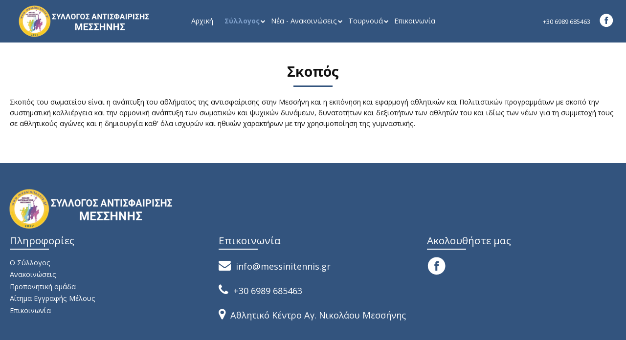

--- FILE ---
content_type: text/html; charset=utf-8
request_url: https://messinitennis.gr/content/skopos
body_size: 7632
content:
<!DOCTYPE html PUBLIC "-//W3C//DTD XHTML+RDFa 1.0//EN"
  "http://www.w3.org/MarkUp/DTD/xhtml-rdfa-1.dtd">
<html xmlns="http://www.w3.org/1999/xhtml" xml:lang="el" version="XHTML+RDFa 1.0" dir="ltr"
  xmlns:og="http://ogp.me/ns#"
  xmlns:content="http://purl.org/rss/1.0/modules/content/"
  xmlns:dc="http://purl.org/dc/terms/"
  xmlns:foaf="http://xmlns.com/foaf/0.1/"
  xmlns:rdfs="http://www.w3.org/2000/01/rdf-schema#"
  xmlns:sioc="http://rdfs.org/sioc/ns#"
  xmlns:sioct="http://rdfs.org/sioc/types#"
  xmlns:skos="http://www.w3.org/2004/02/skos/core#"
  xmlns:xsd="http://www.w3.org/2001/XMLSchema#">

<head profile="http://www.w3.org/1999/xhtml/vocab">

	<!-- Google tag (gtag.js) -->
<script async src="https://www.googletagmanager.com/gtag/js?id=G-2C7WQV04PN"></script>
<script>
  window.dataLayer = window.dataLayer || [];
  function gtag(){dataLayer.push(arguments);}
  gtag('js', new Date());

  gtag('config', 'G-2C7WQV04PN');
</script>

  <meta http-equiv="Content-Type" content="text/html; charset=utf-8" />
<meta name="description" content="Σκοπός του σωματείου είναι η ανάπτυξη του αθλήματος της αντισφαίρισης στην Μεσσήνη και η εκπόνηση και εφαρμογή αθλητικών και Πολιτιστικών προγραμμάτων με σκοπό την συστηματική καλλιέργεια και την αρμονική ανάπτυξη των σωματικών και ψυχικών δυνάμεων, δυνατοτήτων και δεξιοτήτων των αθλητών του και ιδίως των νέων για τη συμμετοχή τους σε αθλητικούς αγώνες και η δημιουργία καθ&#039;" />
<meta name="generator" content="Drupal 7 (https://www.drupal.org)" />
<link rel="canonical" href="https://messinitennis.gr/content/skopos" />
<link rel="shortlink" href="https://messinitennis.gr/node/39" />
<meta property="og:site_name" content="Σύλλογος Αντισφαίρισης Μεσσήνης" />
<meta property="og:type" content="article" />
<meta property="og:url" content="https://messinitennis.gr/content/skopos" />
<meta property="og:title" content="Σκοπός" />
<meta property="og:description" content="Σκοπός του σωματείου είναι η ανάπτυξη του αθλήματος της αντισφαίρισης στην Μεσσήνη και η εκπόνηση και εφαρμογή αθλητικών και Πολιτιστικών προγραμμάτων με σκοπό την συστηματική καλλιέργεια και την αρμονική ανάπτυξη των σωματικών και ψυχικών δυνάμεων, δυνατοτήτων και δεξιοτήτων των αθλητών του και ιδίως των νέων για τη συμμετοχή τους σε αθλητικούς αγώνες και η δημιουργία καθ&#039; όλα ισχυρών και ηθικών χαρακτήρων με την χρησιμοποίηση της γυμναστικής." />
<meta property="og:updated_time" content="2020-12-30T23:30:20+02:00" />
<meta property="article:published_time" content="2020-12-30T23:30:20+02:00" />
<meta property="article:modified_time" content="2020-12-30T23:30:20+02:00" />
<meta itemprop="name" content="Σκοπός" />
<meta itemprop="description" content="Σκοπός του σωματείου είναι η ανάπτυξη του αθλήματος της αντισφαίρισης στην Μεσσήνη και η εκπόνηση και εφαρμογή αθλητικών και Πολιτιστικών προγραμμάτων με σκοπό την συστηματική καλλιέργεια και την αρμονική ανάπτυξη των σωματικών και ψυχικών δυνάμεων, δυνατοτήτων και δεξιοτήτων των αθλητών του και ιδίως των νέων για τη συμμετοχή τους σε αθλητικούς αγώνες και η δημιουργία καθ&#039; όλα ισχυρών και ηθικών χαρακτήρων με την χρησιμοποίηση της γυμναστικής." />
  <meta name="viewport" content="width=device-width, initial-scale=1.0, maximum-scale=1.0, user-scalable=no" />
  <meta name="theme-color" content="#000000">
  <link rel="icon" sizes="192x192" href="/sites/all/themes/xtheme/icon.png">


  <title>Σκοπός | Σύλλογος Αντισφαίρισης Μεσσήνης</title>
  <style type="text/css" media="all">
@import url("https://messinitennis.gr/modules/system/system.base.css?s2q7mk");
@import url("https://messinitennis.gr/modules/system/system.menus.css?s2q7mk");
@import url("https://messinitennis.gr/modules/system/system.messages.css?s2q7mk");
@import url("https://messinitennis.gr/modules/system/system.theme.css?s2q7mk");
</style>
<style type="text/css" media="screen">
@import url("https://messinitennis.gr/sites/all/libraries/owl-carousel/owl.carousel.css?s2q7mk");
@import url("https://messinitennis.gr/sites/all/libraries/owl-carousel/owl.theme.css?s2q7mk");
@import url("https://messinitennis.gr/sites/all/libraries/owl-carousel/owl.transitions.css?s2q7mk");
</style>
<style type="text/css" media="all">
@import url("https://messinitennis.gr/sites/all/modules/simplenews/simplenews.css?s2q7mk");
@import url("https://messinitennis.gr/modules/comment/comment.css?s2q7mk");
@import url("https://messinitennis.gr/sites/all/modules/date/date_api/date.css?s2q7mk");
@import url("https://messinitennis.gr/sites/all/modules/date/date_popup/themes/datepicker.1.7.css?s2q7mk");
@import url("https://messinitennis.gr/modules/field/theme/field.css?s2q7mk");
@import url("https://messinitennis.gr/modules/node/node.css?s2q7mk");
@import url("https://messinitennis.gr/modules/search/search.css?s2q7mk");
@import url("https://messinitennis.gr/modules/user/user.css?s2q7mk");
@import url("https://messinitennis.gr/sites/all/modules/views/css/views.css?s2q7mk");
@import url("https://messinitennis.gr/sites/all/modules/media/modules/media_wysiwyg/css/media_wysiwyg.base.css?s2q7mk");
</style>
<style type="text/css" media="all">
@import url("https://messinitennis.gr/sites/all/modules/colorbox/styles/default/colorbox_style.css?s2q7mk");
@import url("https://messinitennis.gr/sites/all/modules/ctools/css/ctools.css?s2q7mk");
@import url("https://messinitennis.gr/sites/all/modules/panels/css/panels.css?s2q7mk");
@import url("https://messinitennis.gr/sites/all/modules/panels/plugins/layouts/flexible/flexible.css?s2q7mk");
@import url("https://messinitennis.gr/sites/default/files/ctools/css/c27d4e8b3abc89ec1afd7a7128a8ecd5.css?s2q7mk");
</style>
<link type="text/css" rel="stylesheet" href="https://stackpath.bootstrapcdn.com/font-awesome/4.7.0/css/font-awesome.min.css" media="all" />
<link type="text/css" rel="stylesheet" href="//fonts.googleapis.com/css?family=Josefin+Sans:300,400,700" media="all" />
<link type="text/css" rel="stylesheet" href="//fonts.googleapis.com/css?family=Raleway:900" media="all" />
<link type="text/css" rel="stylesheet" href="//fonts.googleapis.com/css2?family=Satisfy&amp;display=swap" media="all" />
<link type="text/css" rel="stylesheet" href="//fonts.googleapis.com/css2?family=Open+Sans:ital,wght@0,300;0,400;0,600;0,700;0,800;1,400&amp;display=swap" media="all" />
<link type="text/css" rel="stylesheet" href="https://fonts.googleapis.com/icon?family=Material+Icons" media="all" />
<link type="text/css" rel="stylesheet" href="https://maxcdn.bootstrapcdn.com/bootstrap/3.3.5/css/bootstrap.min.css" media="all" />
<style type="text/css" media="all">
@import url("https://messinitennis.gr/sites/all/themes/xtheme/css/style.css?s2q7mk");
</style>
<style type="text/css" media="print">
@import url("https://messinitennis.gr/sites/all/themes/xtheme/css/print.css?s2q7mk");
</style>

<!--[if lte IE 7]>
<link type="text/css" rel="stylesheet" href="https://messinitennis.gr/sites/all/themes/xtheme/css/ie.css?s2q7mk" media="all" />
<![endif]-->

<!--[if IE 6]>
<link type="text/css" rel="stylesheet" href="https://messinitennis.gr/sites/all/themes/xtheme/css/ie6.css?s2q7mk" media="all" />
<![endif]-->
  <script type="text/javascript" src="//code.jquery.com/jquery-1.10.2.min.js"></script>
<script type="text/javascript">
<!--//--><![CDATA[//><!--
window.jQuery || document.write("<script src='/sites/all/modules/jquery_update/replace/jquery/1.10/jquery.min.js'>\x3C/script>")
//--><!]]>
</script>
<script type="text/javascript" src="https://messinitennis.gr/misc/jquery-extend-3.4.0.js?v=1.10.2"></script>
<script type="text/javascript" src="https://messinitennis.gr/misc/jquery-html-prefilter-3.5.0-backport.js?v=1.10.2"></script>
<script type="text/javascript" src="https://messinitennis.gr/misc/jquery.once.js?v=1.2"></script>
<script type="text/javascript" src="https://messinitennis.gr/misc/drupal.js?s2q7mk"></script>
<script type="text/javascript" src="https://messinitennis.gr/sites/all/libraries/colorbox/jquery.colorbox-min.js?s2q7mk"></script>
<script type="text/javascript" src="https://messinitennis.gr/sites/all/modules/colorbox/js/colorbox.js?s2q7mk"></script>
<script type="text/javascript" src="https://messinitennis.gr/sites/all/modules/colorbox/styles/default/colorbox_style.js?s2q7mk"></script>
<script type="text/javascript" src="https://messinitennis.gr/sites/all/modules/better_exposed_filters/better_exposed_filters.js?s2q7mk"></script>
<script type="text/javascript" src="https://maxcdn.bootstrapcdn.com/bootstrap/3.3.5/js/bootstrap.min.js?s2q7mk"></script>
<script type="text/javascript" src="https://messinitennis.gr/sites/all/themes/xtheme/js/jquery.mobile.custom.min.js?s2q7mk"></script>
<script type="text/javascript" src="https://code.jquery.com/jquery-migrate-1.3.0.js?s2q7mk"></script>
<script type="text/javascript" src="https://messinitennis.gr/sites/all/themes/xtheme/js/instafeed.js-master/instafeed.min.js?s2q7mk"></script>
<script type="text/javascript" src="https://messinitennis.gr/sites/all/themes/xtheme/js/script.js?s2q7mk"></script>
<script type="text/javascript">
<!--//--><![CDATA[//><!--
jQuery.extend(Drupal.settings, {"basePath":"\/","pathPrefix":"","ajaxPageState":{"theme":"xtheme","theme_token":"RU9s3x9NmFwe-MQHit043Ln9xozWctXuFWJuRacWNG8","js":{"sites\/all\/libraries\/owl-carousel\/owl.carousel.min.js":1,"sites\/all\/modules\/owlcarousel\/includes\/js\/owlcarousel.settings.js":1,"\/\/code.jquery.com\/jquery-1.10.2.min.js":1,"0":1,"misc\/jquery-extend-3.4.0.js":1,"misc\/jquery-html-prefilter-3.5.0-backport.js":1,"misc\/jquery.once.js":1,"misc\/drupal.js":1,"sites\/all\/libraries\/colorbox\/jquery.colorbox-min.js":1,"sites\/all\/modules\/colorbox\/js\/colorbox.js":1,"sites\/all\/modules\/colorbox\/styles\/default\/colorbox_style.js":1,"sites\/all\/modules\/better_exposed_filters\/better_exposed_filters.js":1,"https:\/\/maxcdn.bootstrapcdn.com\/bootstrap\/3.3.5\/js\/bootstrap.min.js":1,"sites\/all\/themes\/xtheme\/js\/jquery.mobile.custom.min.js":1,"https:\/\/code.jquery.com\/jquery-migrate-1.3.0.js":1,"sites\/all\/themes\/xtheme\/js\/instafeed.js-master\/instafeed.min.js":1,"sites\/all\/themes\/xtheme\/js\/script.js":1},"css":{"modules\/system\/system.base.css":1,"modules\/system\/system.menus.css":1,"modules\/system\/system.messages.css":1,"modules\/system\/system.theme.css":1,"sites\/all\/libraries\/owl-carousel\/owl.carousel.css":1,"sites\/all\/libraries\/owl-carousel\/owl.theme.css":1,"sites\/all\/libraries\/owl-carousel\/owl.transitions.css":1,"sites\/all\/modules\/simplenews\/simplenews.css":1,"modules\/comment\/comment.css":1,"sites\/all\/modules\/date\/date_api\/date.css":1,"sites\/all\/modules\/date\/date_popup\/themes\/datepicker.1.7.css":1,"modules\/field\/theme\/field.css":1,"modules\/node\/node.css":1,"modules\/search\/search.css":1,"modules\/user\/user.css":1,"sites\/all\/modules\/views\/css\/views.css":1,"sites\/all\/modules\/media\/modules\/media_wysiwyg\/css\/media_wysiwyg.base.css":1,"sites\/all\/modules\/colorbox\/styles\/default\/colorbox_style.css":1,"sites\/all\/modules\/ctools\/css\/ctools.css":1,"sites\/all\/modules\/panels\/css\/panels.css":1,"sites\/all\/modules\/panels\/plugins\/layouts\/flexible\/flexible.css":1,"public:\/\/ctools\/css\/c27d4e8b3abc89ec1afd7a7128a8ecd5.css":1,"https:\/\/stackpath.bootstrapcdn.com\/font-awesome\/4.7.0\/css\/font-awesome.min.css":1,"\/\/fonts.googleapis.com\/css?family=Josefin+Sans:300,400,700":1,"\/\/fonts.googleapis.com\/css?family=Raleway:900":1,"\/\/fonts.googleapis.com\/css2?family=Satisfy\u0026display=swap":1,"\/\/fonts.googleapis.com\/css2?family=Open+Sans:ital,wght@0,300;0,400;0,600;0,700;0,800;1,400\u0026display=swap":1,"https:\/\/fonts.googleapis.com\/icon?family=Material+Icons":1,"https:\/\/maxcdn.bootstrapcdn.com\/bootstrap\/3.3.5\/css\/bootstrap.min.css":1,"sites\/all\/themes\/xtheme\/css\/style.css":1,"sites\/all\/themes\/xtheme\/css\/print.css":1,"sites\/all\/themes\/xtheme\/css\/ie.css":1,"sites\/all\/themes\/xtheme\/css\/ie6.css":1}},"colorbox":{"opacity":"0.85","current":"{current} of {total}","previous":"\u00ab Prev","next":"Next \u00bb","close":"Close","maxWidth":"98%","maxHeight":"98%","fixed":true,"mobiledetect":true,"mobiledevicewidth":"480px","specificPagesDefaultValue":"admin*\nimagebrowser*\nimg_assist*\nimce*\nnode\/add\/*\nnode\/*\/edit\nprint\/*\nprintpdf\/*\nsystem\/ajax\nsystem\/ajax\/*"},"better_exposed_filters":{"views":{"social_media":{"displays":{"block_2":{"filters":[]},"block":{"filters":[]},"block_1":{"filters":[]}}},"header_icons":{"displays":{"block_1":{"filters":[]}}},"contacts":{"displays":{"block_1":{"filters":[]},"block":{"filters":[]}}},"front_page_slider":{"displays":{"block":{"filters":[]}}},"ads":{"displays":{"block":{"filters":[]},"block_1":{"filters":[]}}},"front_image_sections":{"displays":{"block":{"filters":[]}}},"blog_articles":{"displays":{"block_3":{"filters":[]},"block_2":{"filters":[]},"block_1":{"filters":[]}}}},"datepicker":false,"slider":false,"settings":[],"autosubmit":false},"urlIsAjaxTrusted":{"\/search-page":true},"owlcarousel":{"owl-carousel-block1":{"settings":{"items":1,"itemsDesktop":["1199",2],"itemsDesktopSmall":["979",1],"itemsTablet":["768",1],"itemsTabletSmall":["0",0],"itemsMobile":["479",1],"singleItem":true,"itemsScaleUp":false,"slideSpeed":200,"paginationSpeed":800,"rewindSpeed":1000,"autoPlay":"5000","stopOnHover":false,"navigation":false,"navigationText":["prev","next"],"rewindNav":true,"scrollPerPage":false,"pagination":false,"paginationNumbers":false,"responsive":true,"responsiveRefreshRate":200,"baseClass":"owl-carousel","theme":"owl-theme","lazyLoad":false,"lazyFollow":true,"lazyEffect":"fadeIn","autoHeight":false,"jsonPath":false,"jsonSuccess":false,"dragBeforeAnimFinish":true,"mouseDrag":true,"touchDrag":true,"addClassActive":false,"transitionStyle":false},"views":{"ajax_pagination":0}}}});
//--><!]]>
</script>
</head>
<body class="html not-front not-logged-in no-sidebars page-node page-node- page-node-39 node-type-page i18n-el no_sidebars" >
  <div id="skip-link">
    <a href="#main-content" class="element-invisible element-focusable">Skip to main content</a>
  </div>
    <div class="myInfo"></div>
<div class="mask hideMe"></div>
<noscript>
	<div style="position: fixed; top: 0px; left: 0px; z-index: 3000; height: 100%; width: 100%; background-color: rgba(255,255,255,0.8)">
		<p style="position:absolute; top:50%; transform:translateY(-50%); text-align:center; width:100%; font-size:2em;">
			JavaScript must be enabled in order for you to use this webpage. <br />
			However, it seems JavaScript is either disabled or not supported by your browser.

			<br /><br /><br /><br />

			Σύλλογος Αντισφαίρισης Μεσσήνης | Tennis		</p>
	</div>
</noscript>

<!-- Header -->
<div class="root">
	<div id="header" class="closed">
		<div class="header-top">
			<div class="col-md-3 header-top-left">

				<div class="logo">
					<div class="logo-name">
													<a href="/" title="Home" rel="home" class="logo-image">
								<img src="https://messinitennis.gr/sites/all/themes/xtheme/logo.png" alt="Home" />
							</a>
						
													<h1 id="site-name" class="element-invisible">
								<a href="/" title="Home" rel="home">
									<div class="site-name">										<div class="logo-line line1"></div>
									</div>
									<!--<div class="site-slogan">Tennis</div>-->
								</a>
							</h1>
											</div>
				</div>
			</div>
			<div class="col-md-6">
				<div class="top-middle">
					<div class="main-menu_wrapper ">
						  <div class="region region-top-center">
    <div id="block-menu-block-1" class="block block-menu-block main-menu">

    
  <div class="content">
    <div class="menu-block-wrapper menu-block-1 menu-name-main-menu parent-mlid-0 menu-level-1">
  <ul class="menu clearfix"><li class="first leaf menu-mlid-219"><a href="/">Αρχική</a></li>
<li class="expanded active-trail menu-mlid-1255"><span class="active-trail nolink" tabindex="0">Σύλλογος</span><ul class="menu clearfix"><li class="first leaf active-trail active menu-mlid-1328"><a href="/content/skopos" class="active-trail active">Σκοπός</a></li>
<li class="leaf menu-mlid-1330"><a href="/content/istoriko">Ιστορικό</a></li>
<li class="leaf menu-mlid-1329"><a href="/content/organa-dioikisis-toy-syllogoy">Διοικητικό Συμβούλιο</a></li>
<li class="leaf menu-mlid-1261"><a href="/content/egkatastaseis">Εγκαταστάσεις</a></li>
<li class="leaf menu-mlid-1338"><a href="/content/proponitiki-omada">Προπονητική ομάδα</a></li>
<li class="leaf menu-mlid-1260"><a href="/content/nomimopoiitika-eggrafa-kanonismoi-arheio">Κανονισμοί - Αποφάσεις</a></li>
<li class="last leaf menu-mlid-1332"><a href="/member-register">Αίτημα Εγγραφής Μέλους</a></li>
</ul></li>
<li class="expanded menu-mlid-1263"><span class="nolink" tabindex="0">Νέα - Ανακοινώσεις</span><ul class="menu clearfix"><li class="first leaf menu-mlid-1265"><a href="/categories/anakoinoseis" title="Ανακοινώσεις">Ανακοινώσεις</a></li>
<li class="last leaf menu-mlid-1266"><a href="/categories/nea" title="Νέα">Νέα</a></li>
</ul></li>
<li class="expanded menu-mlid-1256"><span class="nolink" tabindex="0">Τουρνουά</span><ul class="menu clearfix"><li class="first leaf menu-mlid-1345"><a href="/categories/toyrnoya-andron-gynaikon" title="Τουρνουά Ανδρών-Γυναικών">Τουρνουά Ανδρών-Γυναικών</a></li>
<li class="leaf menu-mlid-1346"><a href="/categories/toyrnoya-juniors-e2-e3" title="Τουρνουά Juniors E2 &amp; E3">Τουρνουά Juniors E2 &amp; E3</a></li>
<li class="last leaf menu-mlid-1347"><a href="/categories/diasyllogikoi-agones" title="Διασυλλογικοί Αγώνες">Διασυλλογικοί Αγώνες</a></li>
</ul></li>
<li class="last leaf menu-mlid-723"><a href="/contact">Επικοινωνία</a></li>
</ul></div>
  </div>
</div>
<div id="block-menu-block-3" class="block block-menu-block main-menu-mobile">

    
  <div class="content">
    <div class="menu-block-wrapper menu-block-3 menu-name-main-menu parent-mlid-0 menu-level-1">
  <ul class="menu clearfix"><li class="first leaf menu-mlid-219"><a href="/">Αρχική</a></li>
<li class="expanded active-trail menu-mlid-1255"><span class="active-trail nolink" tabindex="0">Σύλλογος</span><ul class="menu clearfix"><li class="first leaf active-trail active menu-mlid-1328"><a href="/content/skopos" class="active-trail active-trail active">Σκοπός</a></li>
<li class="leaf menu-mlid-1330"><a href="/content/istoriko">Ιστορικό</a></li>
<li class="leaf menu-mlid-1329"><a href="/content/organa-dioikisis-toy-syllogoy">Διοικητικό Συμβούλιο</a></li>
<li class="leaf menu-mlid-1261"><a href="/content/egkatastaseis">Εγκαταστάσεις</a></li>
<li class="leaf menu-mlid-1338"><a href="/content/proponitiki-omada">Προπονητική ομάδα</a></li>
<li class="leaf menu-mlid-1260"><a href="/content/nomimopoiitika-eggrafa-kanonismoi-arheio">Κανονισμοί - Αποφάσεις</a></li>
<li class="last leaf menu-mlid-1332"><a href="/member-register">Αίτημα Εγγραφής Μέλους</a></li>
</ul></li>
<li class="expanded menu-mlid-1263"><span class="nolink" tabindex="0">Νέα - Ανακοινώσεις</span><ul class="menu clearfix"><li class="first leaf menu-mlid-1265"><a href="/categories/anakoinoseis" title="Ανακοινώσεις">Ανακοινώσεις</a></li>
<li class="last leaf menu-mlid-1266"><a href="/categories/nea" title="Νέα">Νέα</a></li>
</ul></li>
<li class="expanded menu-mlid-1256"><span class="nolink" tabindex="0">Τουρνουά</span><ul class="menu clearfix"><li class="first leaf menu-mlid-1345"><a href="/categories/toyrnoya-andron-gynaikon" title="Τουρνουά Ανδρών-Γυναικών">Τουρνουά Ανδρών-Γυναικών</a></li>
<li class="leaf menu-mlid-1346"><a href="/categories/toyrnoya-juniors-e2-e3" title="Τουρνουά Juniors E2 &amp; E3">Τουρνουά Juniors E2 &amp; E3</a></li>
<li class="last leaf menu-mlid-1347"><a href="/categories/diasyllogikoi-agones" title="Διασυλλογικοί Αγώνες">Διασυλλογικοί Αγώνες</a></li>
</ul></li>
<li class="last leaf menu-mlid-723"><a href="/contact">Επικοινωνία</a></li>
</ul></div>
  </div>
</div>
  </div>
					</div>
				</div>
			</div>
			<div class="col-md-3 header-top-right">
				<div class="top-right">
					  <div class="region region-top-right">
    <div id="block-panels-mini-call-us-on" class="block block-panels-mini">

    
  <div class="content">
    <div class="panel-flexible call-us-mini-panel clearfix" id="mini-panel-call_us_on">
<div class="panel-flexible-inside call-us-mini-panel-inside">
<div class="panels-flexible-region panels-flexible-region-call-us-mini-panel-center panels-flexible-region-first panels-flexible-region-last">
  <div class="inside panels-flexible-region-inside panels-flexible-region-call-us-mini-panel-center-inside panels-flexible-region-inside-first panels-flexible-region-inside-last">
<div class="panel-pane pane-custom pane-1"  >
  
      
  
  <div class="pane-content">
    <p>+30 6989 685463</p>  </div>

  
  </div>
  </div>
</div>
</div>
</div>
  </div>
</div>
<div id="block-views-social-media-block-2" class="block block-views">

    
  <div class="content">
    <div class="view view-social-media view-id-social_media view-display-id-block_2 social-media header-pos view-dom-id-f17d55bca866511042134dc32835b32b">
        
  
  
      <div class="view-content">
        <div class="views-row views-row-1 views-row-odd views-row-first views-row-last">
      
  <div class="views-field views-field-nothing">        <span class="field-content"><a href="https://www.facebook.com/groups/137473719617790/" class="facebook social" target="_blank"></a></span>  </div>  </div>
    </div>
  
  
  
  
  
  
</div>  </div>
</div>
  </div>
				</div>
			</div>
		</div>
	</div>

	<div id="mobileHeader">
		<span class="menu-open">
			<div class="dashes-wrapper">
				<span class="menu-dash first"></span>
				<span class="menu-dash second"></span>
			</div>
		</span>
		<div class="logo-name">
							<a href="/" title="Home" rel="home" class="logo-image">
					<img src="https://messinitennis.gr/sites/all/themes/xtheme/logo.png" alt="Home" />
				</a>
			
							<h1 id="site-name" class="element-invisible">
					<a href="/" title="Home" rel="home">
						<div class="site-name">							<div class="logo-line line1">Rhodes Villas</div>
							<div class="logo-line line2">Collection</div>
						</div>
						<!--<div class="site-slogan">Tennis</div>-->
					</a>
				</h1>
					</div>
		<div class="mobile-header-right">
			  <div class="region region-top-right">
      <div class="region region-top-right">
    <div id="block-panels-mini-call-us-on" class="block block-panels-mini">

    
  <div class="content">
    <div class="panel-flexible call-us-mini-panel clearfix" id="mini-panel-call_us_on">
<div class="panel-flexible-inside call-us-mini-panel-inside">
<div class="panels-flexible-region panels-flexible-region-call-us-mini-panel-center panels-flexible-region-first panels-flexible-region-last">
  <div class="inside panels-flexible-region-inside panels-flexible-region-call-us-mini-panel-center-inside panels-flexible-region-inside-first panels-flexible-region-inside-last">
<div class="panel-pane pane-custom pane-1"  >
  
      
  
  <div class="pane-content">
    <p>+30 6989 685463</p>  </div>

  
  </div>
  </div>
</div>
</div>
</div>
  </div>
</div>
<div id="block-views-social-media-block-2" class="block block-views">

    
  <div class="content">
    <div class="view view-social-media view-id-social_media view-display-id-block_2 social-media header-pos view-dom-id-f17d55bca866511042134dc32835b32b">
        
  
  
      <div class="view-content">
        <div class="views-row views-row-1 views-row-odd views-row-first views-row-last">
      
  <div class="views-field views-field-nothing">        <span class="field-content"><a href="https://www.facebook.com/groups/137473719617790/" class="facebook social" target="_blank"></a></span>  </div>  </div>
    </div>
  
  
  
  
  
  
</div>  </div>
</div>
  </div>
  </div>
		</div>
	</div>

	<!-- Main Content -->
	<div id="main">



		<div class="container-fluid no-padding">
					</div>

		<div class="container-fluid no-padding">
			<div id="main-wrapper" class="container-fluid2">
				
				<div class="title-etc_wrapper">
											<h1 class="title" id="page-title">
							Σκοπός						</h1>
																						<div id="breadcrumb">
							<div class="container-fluid no-padding">
								<h2 class="element-invisible">You are here</h2><div class="breadcrumb"><span class="inline odd first"><a href="/">Home</a></span> <span class="delimiter">|</span> <span class="inline even last">Σύλλογος</span></div>							</div>
						</div>
									</div>

													<div class="tabs">
											</div>
				
				<div class="row relativate">
					<div class="sidebar-toggle"><i class="material-icons">&#xE152;</i>Filters</div>
					<div id="sidebar" class="mobileSidebar mobileSidebar-close">
						<div class="sidebar-close"><i class="material-icons">&#xE5CD;</i></div>
											</div>

					<div id="content">

																														  <div class="region region-content">
    <div id="block-system-main" class="block block-system">

    
  <div class="content">
    <div id="node-39" class="node node-page node-full clearfix" about="/content/skopos" typeof="foaf:Document">

  
      <span property="dc:title" content="Σκοπός" class="rdf-meta element-hidden"></span><span property="sioc:num_replies" content="0" datatype="xsd:integer" class="rdf-meta element-hidden"></span>
  
  <div class="content">
    <!--
THIS FILE IS NOT USED AND IS HERE AS A STARTING POINT FOR CUSTOMIZATION ONLY.
See http://api.drupal.org/api/function/theme_field/7 for details.
After copying this file to your theme's folder and customizing it, remove this
HTML comment.
-->
<div class="field field-name-body field-type-text-with-summary field-label-hidden">
    <div class="field-items">
          <div class="field-item even" property="content:encoded"><p>Σκοπός του σωματείου είναι η ανάπτυξη του αθλήματος της αντισφαίρισης στην Μεσσήνη και η εκπόνηση και εφαρμογή αθλητικών και Πολιτιστικών προγραμμάτων με σκοπό την συστηματική καλλιέργεια και την αρμονική ανάπτυξη των σωματικών και ψυχικών δυνάμεων, δυνατοτήτων και δεξιοτήτων των αθλητών του και ιδίως των νέων για τη συμμετοχή τους σε αθλητικούς αγώνες και η δημιουργία καθ' όλα ισχυρών και ηθικών χαρακτήρων με την χρησιμοποίηση της γυμναστικής.</p></div>
      </div>
</div>
  </div>

  
  
</div>
  </div>
</div>
  </div>
					</div>
				</div>

				<div id="content-bottom">
									</div>
			</div>


		</div>
				</div>



	<!-- Footer -->
	<div id="footer">
		<div class="container-fluid">
			<div class="row">
				<div class="col-xs-12">
					<div class="logo">
						<div class="logo-name">
															<a href="/" title="Home" rel="home" class="logo-image">
									<img src="https://messinitennis.gr/sites/all/themes/xtheme/logo.png" alt="Home" />
								</a>
							
															<h1 id="site-name" class="element-invisible">
									<a href="/" title="Home" rel="home">
										<div class="site-name">											<div class="logo-line line1">Rhodes Villas</div>
											<div class="logo-line line2">Collection</div>
										</div>
										<!--<div class="site-slogan">Tennis</div>-->
									</a>
								</h1>
													</div>
					</div>
				</div>
			</div>
			<div class="row">
				<div class="col-sm-4 no-padding">
					<div class="bottom-left">
												  <div class="region region-bottom-2">
    <div id="block-menu-block-2" class="block block-menu-block">

    <h2>Πληροφορίες</h2>
  
  <div class="content">
    <div class="menu-block-wrapper menu-block-2 menu-name-menu-footer-menu parent-mlid-0 menu-level-1">
  <ul class="menu clearfix"><li class="first leaf menu-mlid-1254"><a href="/content/o-syllogos">Ο Σύλλογος</a></li>
<li class="leaf menu-mlid-1333"><a href="/categories/anakoinoseis">Ανακοινώσεις</a></li>
<li class="leaf menu-mlid-1339"><a href="/content/proponitiki-omada">Προπονητική ομάδα</a></li>
<li class="leaf menu-mlid-1335"><a href="/member-register">Αίτημα Εγγραφής Μέλους</a></li>
<li class="last leaf menu-mlid-721"><a href="/contact">Επικοινωνία</a></li>
</ul></div>
  </div>
</div>
  </div>
					</div>
				</div>
				<div class="col-sm-4 no-padding">
					<div class="bottom-left">
						  <div class="region region-bottom-3">
    <div id="block-views-contacts-block-1" class="block block-views center-align">

    <h2>Επικοινωνία</h2>
  
  <div class="content">
    <div class="view view-contacts view-id-contacts view-display-id-block_1 contacts-block view-dom-id-46ff1730712183a84252b9b0148e4f91">
        
  
  
      <div class="view-content">
        <div class="views-row views-row-1 views-row-odd views-row-first">
      
  <div class="views-field views-field-nothing">        <span class="field-content"><div class="all-contacts email">
<p><a href="/cdn-cgi/l/email-protection" class="__cf_email__" data-cfemail="f1989f979eb19c948282989f9885949f9f9882df9683">[email&#160;protected]</a></p>
</div></span>  </div>  </div>
  <div class="views-row views-row-2 views-row-even">
      
  <div class="views-field views-field-nothing">        <span class="field-content"><div class="all-contacts phone">
<p>+30 6989 685463</p>
</div></span>  </div>  </div>
  <div class="views-row views-row-3 views-row-odd views-row-last">
      
  <div class="views-field views-field-nothing">        <span class="field-content"><div class="all-contacts address">
<p>Αθλητικό Κέντρο Αγ. Νικολάου Μεσσήνης</p>
</div></span>  </div>  </div>
    </div>
  
  
  
  
  
  
</div>  </div>
</div>
  </div>
					</div>
				</div>
				<div class="col-sm-4 no-padding">
					<div class="bottom-left">
						  <div class="region region-bottom-4">
    <div id="block-views-social-media-block" class="block block-views">

    <h2>Ακολουθήστε μας</h2>
  
  <div class="content">
    <div class="view view-social-media view-id-social_media view-display-id-block social-media footer-pos view-dom-id-eac272326f364b0512c626b3eeb8444e">
        
  
  
      <div class="view-content">
        <div class="views-row views-row-1 views-row-odd views-row-first views-row-last">
      
  <div class="views-field views-field-nothing">        <span class="field-content"><a href="https://www.facebook.com/groups/137473719617790/" class="facebook social" target="_blank"></a></span>  </div>  </div>
    </div>
  
  
  
  
  
  
</div>  </div>
</div>
  </div>
					</div>
				</div>
			</div>

			<div class="copyright">
				<div class="site-copyright">
					<div class="copyright-logo">Σύλλογος Αντισφαίρισης Μεσσήνης</div>
					<div class="years">
						 &copy;
						2020 - 2026					</div>
				</div>
				<div class="credits">

					<a href="http://www.kmountzouris.gr" target="_blank">km.</a>
				</div>
			</div>
		</div>
	</div>

	<div class="hidden-block">
		<div class="close-overlay hidden-block--close"><i class="fa fa-window-close" aria-hidden="true"></i></div>
		  <div class="region region-hidden">
    <div id="block-views-contacts-block" class="block block-views">

    <h2>chef Demetrios Pyliotis</h2>
  
  <div class="content">
    <div class="view view-contacts view-id-contacts view-display-id-block contacts-block view-dom-id-5fd13e3345dc8a806f3e80d4f7eeb724">
        
  
  
      <div class="view-content">
        <div class="views-row views-row-1 views-row-odd views-row-first">
      
  <div class="views-field views-field-nothing">        <span class="field-content"><div class="all-contacts email">
<p><a href="/cdn-cgi/l/email-protection" class="__cf_email__" data-cfemail="7d14131b123d10180e0e14131409181313140e531a0f">[email&#160;protected]</a></p>
</div></span>  </div>  </div>
  <div class="views-row views-row-2 views-row-even">
      
  <div class="views-field views-field-nothing">        <span class="field-content"><div class="all-contacts phone">
<p>+30 6989 685463</p>
</div></span>  </div>  </div>
  <div class="views-row views-row-3 views-row-odd views-row-last">
      
  <div class="views-field views-field-nothing">        <span class="field-content"><div class="all-contacts address">
<p>Αθλητικό Κέντρο Αγ. Νικολάου Μεσσήνης</p>
</div></span>  </div>  </div>
    </div>
  
  
  
  
  
  
</div>  </div>
</div>
<div id="block-views-social-media-block-1" class="block block-views">

    <h2>Social Media</h2>
  
  <div class="content">
    <div class="view view-social-media view-id-social_media view-display-id-block_1 social-media hidden-block-pos view-dom-id-9a034abae8c5bb31899bf7235a292f3a">
        
  
  
      <div class="view-content">
        <div class="views-row views-row-1 views-row-odd views-row-first views-row-last">
      
  <div class="views-field views-field-nothing">        <span class="field-content"><a href="https://www.facebook.com/groups/137473719617790/" class="facebook social" target="_blank"></a></span>  </div>  </div>
    </div>
  
  
  
  
  
  
</div>  </div>
</div>
<div id="block-views-exp-search-page" class="block block-views">

    <h2>Search the website</h2>
  
  <div class="content">
    <form action="/search-page" method="get" id="views-exposed-form-search-page" accept-charset="UTF-8"><div><div class="views-exposed-form">
  <div class="views-exposed-widgets clearfix">
          <div id="edit-search-api-views-fulltext-wrapper" class="views-exposed-widget views-widget-filter-search_api_views_fulltext">
                        <div class="views-widget">
          <div class="form-item form-type-textfield form-item-search-api-views-fulltext">
 <input type="text" id="edit-search-api-views-fulltext" name="search_api_views_fulltext" value="" size="30" maxlength="128" class="form-text" />
</div>
        </div>
              </div>
                    <div class="views-exposed-widget views-submit-button">
      <input type="submit" id="edit-submit-search" name="" value="Search" class="form-submit" />    </div>
      </div>
</div>
</div></form>  </div>
</div>
  </div>
	</div>
</div>
  <script data-cfasync="false" src="/cdn-cgi/scripts/5c5dd728/cloudflare-static/email-decode.min.js"></script><script type="text/javascript" src="https://messinitennis.gr/sites/all/libraries/owl-carousel/owl.carousel.min.js?s2q7mk"></script>
<script type="text/javascript" src="https://messinitennis.gr/sites/all/modules/owlcarousel/includes/js/owlcarousel.settings.js?s2q7mk"></script>
<script defer src="https://static.cloudflareinsights.com/beacon.min.js/vcd15cbe7772f49c399c6a5babf22c1241717689176015" integrity="sha512-ZpsOmlRQV6y907TI0dKBHq9Md29nnaEIPlkf84rnaERnq6zvWvPUqr2ft8M1aS28oN72PdrCzSjY4U6VaAw1EQ==" data-cf-beacon='{"version":"2024.11.0","token":"29838c8a0c664c1f9197bb931dceb66f","r":1,"server_timing":{"name":{"cfCacheStatus":true,"cfEdge":true,"cfExtPri":true,"cfL4":true,"cfOrigin":true,"cfSpeedBrain":true},"location_startswith":null}}' crossorigin="anonymous"></script>
</body>
</html>


--- FILE ---
content_type: text/css
request_url: https://messinitennis.gr/sites/default/files/ctools/css/c27d4e8b3abc89ec1afd7a7128a8ecd5.css?s2q7mk
body_size: -133
content:
.call-us-mini-panel .panels-flexible-region {
  padding: 0;
}

.call-us-mini-panel .panels-flexible-region-inside {
  padding-right: 0.5em;
  padding-left: 0.5em;
}

.call-us-mini-panel .panels-flexible-region-inside-first {
  padding-left: 0;
}

.call-us-mini-panel .panels-flexible-region-inside-last {
  padding-right: 0;
}

.call-us-mini-panel .panels-flexible-column {
  padding: 0;
}

.call-us-mini-panel .panels-flexible-column-inside {
  padding-right: 0.5em;
  padding-left: 0.5em;
}

.call-us-mini-panel .panels-flexible-column-inside-first {
  padding-left: 0;
}

.call-us-mini-panel .panels-flexible-column-inside-last {
  padding-right: 0;
}

.call-us-mini-panel .panels-flexible-row {
  padding: 0 0 0.5em 0;
  margin: 0;
}

.call-us-mini-panel .panels-flexible-row-last {
  padding-bottom: 0;
}

.panels-flexible-column-call-us-mini-panel-main {
  float: left;
  width: 99.0000%;
}

.call-us-mini-panel-inside {
  padding-right: 0px;
}

.call-us-mini-panel {
  width: auto;
}

.panels-flexible-region-call-us-mini-panel-center {
  float: left;
  width: 99.0000%;
}

.panels-flexible-row-call-us-mini-panel-main-row-inside {
  padding-right: 0px;
}



--- FILE ---
content_type: text/css
request_url: https://messinitennis.gr/sites/all/themes/xtheme/css/style.css?s2q7mk
body_size: 22308
content:
/*
Theme Name: Messini Tennis
Theme URI: http://kmountzouris.gr/themes
Author: Kostis Mountzouris
Author URI: http://kmountzouris.gr
Version: 1.0
*/
/* line 5, ../../../../../../../../../../../var/lib/gems/2.5.0/gems/compass-core-1.0.3/stylesheets/compass/reset/_utilities.scss */
html, body, div, span, applet, object, iframe,
h1, h2, h3, h4, h5, h6, p, blockquote, pre,
a, abbr, acronym, address, big, cite, code,
del, dfn, em, img, ins, kbd, q, s, samp,
small, strike, strong, sub, sup, tt, var,
b, u, i, center,
dl, dt, dd, ol, ul, li,
fieldset, form, label, legend,
table, caption, tbody, tfoot, thead, tr, th, td,
article, aside, canvas, details, embed,
figure, figcaption, footer, header, hgroup,
menu, nav, output, ruby, section, summary,
time, mark, audio, video {
  margin: 0;
  padding: 0;
  border: 0;
  font: inherit;
  font-size: 100%;
  vertical-align: baseline; }

/* line 22, ../../../../../../../../../../../var/lib/gems/2.5.0/gems/compass-core-1.0.3/stylesheets/compass/reset/_utilities.scss */
html {
  line-height: 1; }

/* line 24, ../../../../../../../../../../../var/lib/gems/2.5.0/gems/compass-core-1.0.3/stylesheets/compass/reset/_utilities.scss */
ol, ul {
  list-style: none; }

/* line 26, ../../../../../../../../../../../var/lib/gems/2.5.0/gems/compass-core-1.0.3/stylesheets/compass/reset/_utilities.scss */
table {
  border-collapse: collapse;
  border-spacing: 0; }

/* line 28, ../../../../../../../../../../../var/lib/gems/2.5.0/gems/compass-core-1.0.3/stylesheets/compass/reset/_utilities.scss */
caption, th, td {
  text-align: left;
  font-weight: normal;
  vertical-align: middle; }

/* line 30, ../../../../../../../../../../../var/lib/gems/2.5.0/gems/compass-core-1.0.3/stylesheets/compass/reset/_utilities.scss */
q, blockquote {
  quotes: none; }
  /* line 103, ../../../../../../../../../../../var/lib/gems/2.5.0/gems/compass-core-1.0.3/stylesheets/compass/reset/_utilities.scss */
  q:before, q:after, blockquote:before, blockquote:after {
    content: "";
    content: none; }

/* line 32, ../../../../../../../../../../../var/lib/gems/2.5.0/gems/compass-core-1.0.3/stylesheets/compass/reset/_utilities.scss */
a img {
  border: none; }

/* line 116, ../../../../../../../../../../../var/lib/gems/2.5.0/gems/compass-core-1.0.3/stylesheets/compass/reset/_utilities.scss */
article, aside, details, figcaption, figure, footer, header, hgroup, main, menu, nav, section, summary {
  display: block; }

/* mixins.scss */
/* Media Queries */
/*_variables.scss */
/* Body Text Styles */
/*_typography.scss*/
/* line 2, ../sass/_partials/_typography.scss */
body {
  color: #111 !important;
  font-size: 13px !important;
  font-family: "Open Sans", sans-serif;
  font-weight: 400 !important;
  line-height: 1.6; }

/* line 10, ../sass/_partials/_typography.scss */
strong {
  font-weight: 700; }

/* line 12, ../sass/_partials/_typography.scss */
.main-content h1.title, .main-content .field-name-field-display-title .field-item {
  font-size: 25px;
  border-bottom: 1px solid #777;
  margin-bottom: 10px; }

@font-face {
  font-family: 'Gill Sans';
  font-style: normal;
  font-weight: normal;
  src: url("../fonts/gill-sans-mt-bold/gill-sans-mt-bold.ttf") format("truetype"); }
@font-face {
  font-family: 'Century Gothic';
  font-style: normal;
  font-weight: normal;
  src: url("../fonts/century-gothic/GOTHIC.TTF") format("truetype"); }
@font-face {
  font-family: 'Century Gothic';
  font-style: normal;
  font-weight: bold;
  src: url("../fonts/century-gothic/GOTHICB.TTF") format("truetype"); }
@font-face {
  font-family: 'Century Gothic';
  font-style: italic;
  font-weight: bold;
  src: url("../fonts/century-gothic/GOTHICBI.TTF") format("truetype"); }
@font-face {
  font-family: 'Century Gothic';
  font-style: italic;
  font-weight: normal;
  src: url("../fonts/century-gothic/GOTHICI.TTF") format("truetype"); }
/*_mobileLayout.scss */
@media screen and (max-width: 991px) {
  /* line 5, ../sass/_partials/_mobileLayout.scss */
  .single-product-display-panel .panel-col-first {
    width: 100%; }

  /* line 8, ../sass/_partials/_mobileLayout.scss */
  .single-product-display-panel .panel-col-last {
    width: 100%; }

  /* line 12, ../sass/_partials/_mobileLayout.scss */
  .mask {
    display: none;
    -webkit-transition: opacity 200ms linear 50s;
    -moz-transition: opacity 200ms linear 50s;
    -o-transition: opacity 200ms linear 50s;
    transition: opacity 200ms linear 50s;
    background: #fff none repeat scroll 0 0;
    cursor: pointer;
    opacity: 0;
    position: fixed;
    height: 100%;
    width: 100%;
    top: 0px;
    overflow: hidden;
    z-index: 400; }

  /* line 26, ../sass/_partials/_mobileLayout.scss */
  .fixIt {
    position: fixed !important;
    top: 60px; } }
/* line 16, ../sass/style.scss */
.group:after, #header .top-right .region-top-right:after, #mobileHeader .mobileHeader-wrapper:after, .title-etc_wrapper:after, .front-page-attractions .view-content:after, .blog-list .views-row .blog-item:after, .tiles .view-content:after, .node-type-villa .villa-details .content:after, .node-type-villa .details-simple:after, .node-type-villa .bottom-row:after, .node-type-villa .pane-node-field-images .field-name-field-images .field-items:after, .single-spot .images-map:after, .region-content-top:after, .block-current-search .current-search-item-active-items ul:after, .block-search-api-sorts:after, .block-search-api-sorts ul.search-api-sorts2:after, #content:after, .all-villas:after, .all-villas .view-content:after, .all-services.zig-zag .zig-zag__item:after, .all-services .view-content:after, .all-spots .view-content:after, .contact-form .contact-form > div:after,
.webform-client-form .contact-form > div:after, #instafeed:after, #instafeed a:after {
  content: "";
  display: table;
  clear: both; }

@media screen and (min-width: 992px) {
  /* line 22, ../sass/style.scss */
  .mask {
    position: fixed;
    top: 0;
    left: 0;
    width: 100%;
    height: 100%;
    z-index: 450;
    background-color: #000; } }
/* line 33, ../sass/style.scss */
.mask.showMe {
  opacity: 0.8;
  display: block; }
/* line 37, ../sass/style.scss */
.mask.hideMe {
  opacity: 0;
  display: none; }

@media screen and (max-width: 991px) {
  /* line 43, ../sass/style.scss */
  .mobileNoPadding {
    padding: 0; } }

/* line 49, ../sass/style.scss */
.no-padding {
  padding: 0; }

/* line 52, ../sass/style.scss */
.no-padding-right {
  padding-right: 0; }

/* line 55, ../sass/style.scss */
.no-padding-left {
  padding-left: 0; }

/* line 59, ../sass/style.scss */
.flexslider2 {
  margin: 0;
  padding: 0;
  border: none; }

/* line 65, ../sass/style.scss */
.not-front2 .flexslider {
  margin: 0;
  padding: 0;
  border: none; }
  /* line 71, ../sass/style.scss */
  .not-front2 .flexslider .slides .field-content {
    min-height: 691px;
    position: relative; }
    @media screen and (min-width: 992px) and (max-width: 1199px) {
      /* line 71, ../sass/style.scss */
      .not-front2 .flexslider .slides .field-content {
        min-height: 470px; } }
  /* line 79, ../sass/style.scss */
  .not-front2 .flexslider .slides img {
    max-height: 100%;
    max-width: 100%;
    width: auto;
    height: auto;
    position: absolute;
    top: 50%;
    left: 50%;
    transform: translate(-50%, -50%); }
  /* line 94, ../sass/style.scss */
  .not-front2 .flexslider .img-caption {
    position: absolute;
    bottom: -51px;
    color: #000;
    z-index: 20;
    background: rgba(255, 255, 255, 0.7);
    padding: 16px 16px 16px 0;
    height: 51px;
    width: 80%; }
  /* line 105, ../sass/style.scss */
  .not-front2 .flexslider .flex-direction-nav {
    position: absolute;
    bottom: -51px;
    right: 0;
    padding-top: 6px;
    text-align: right;
    height: 51px;
    width: 20%;
    z-index: 10;
    background: rgba(255, 255, 255, 0.7); }
    /* line 116, ../sass/style.scss */
    .not-front2 .flexslider .flex-direction-nav li {
      display: inline-block; }
    /* line 119, ../sass/style.scss */
    .not-front2 .flexslider .flex-direction-nav a {
      position: relative;
      display: block;
      width: auto;
      height: auto;
      left: auto;
      right: auto;
      margin: 0;
      opacity: 1; }
    /* line 129, ../sass/style.scss */
    .not-front2 .flexslider .flex-direction-nav a:before {
      content: " ";
      display: block;
      width: 40px;
      height: 40px;
      background-repeat: no-repeat;
      background-size: 33px; }
      @media screen and (min-width: 768px) and (max-width: 991px) {
        /* line 129, ../sass/style.scss */
        .not-front2 .flexslider .flex-direction-nav a:before {
          width: 32px;
          height: 32px;
          background-size: 32px; } }
      @media screen and (max-width: 767px) {
        /* line 129, ../sass/style.scss */
        .not-front2 .flexslider .flex-direction-nav a:before {
          width: 25px;
          height: 25px;
          background-size: 25px; } }
    /* line 147, ../sass/style.scss */
    .not-front2 .flexslider .flex-direction-nav a.flex-prev:before {
      background-image: url("../images/flexslider-left.png"); }
    /* line 150, ../sass/style.scss */
    .not-front2 .flexslider .flex-direction-nav a.flex-next:before {
      background-image: url("../images/flexslider-right.png"); }
  /* line 155, ../sass/style.scss */
  .not-front2 .flexslider .flex-control-thumbs {
    margin: 0; }
/* line 161, ../sass/style.scss */
.not-front2 .flexslider:hover .flex-direction-nav .flex-next {
  left: auto;
  right: auto; }
/* line 165, ../sass/style.scss */
.not-front2 .flexslider:hover .flex-direction-nav .flex-prev {
  left: auto;
  right: auto; }

/* line 173, ../sass/style.scss */
.simple-imgs-list .img-caption {
  font-weight: normal; }

/* line 178, ../sass/style.scss */
#slick-gallery-1-1 {
  position: relative; }
  @media screen and (max-width: 991px) {
    /* line 178, ../sass/style.scss */
    #slick-gallery-1-1 {
      display: none; } }
  /* line 184, ../sass/style.scss */
  #slick-gallery-1-1 .pane-content {
    position: relative; }
  /* line 190, ../sass/style.scss */
  #slick-gallery-1-1 .slick__slide img {
    margin: 0 auto;
    max-height: 100%;
    max-width: 100%;
    width: auto;
    height: auto; }
  /* line 207, ../sass/style.scss */
  #slick-gallery-1-1 .slide__caption h2 {
    text-transform: none;
    font-size: 1em; }
  /* line 214, ../sass/style.scss */
  #slick-gallery-1-1 .slick__arrow .slick-arrow.slick-prev {
    top: 0;
    left: 0;
    width: 50%; }
  /* line 221, ../sass/style.scss */
  #slick-gallery-1-1 .slick__arrow .slick-arrow.slick-next {
    top: 0;
    right: 0;
    width: 50%; }
  /* line 228, ../sass/style.scss */
  #slick-gallery-1-1 .slick__arrow .slick-prev::after {
    content: '';
    position: absolute;
    top: 50%;
    left: -74px;
    width: 30px;
    height: 30px;
    z-index: 50;
    background-image: url(../images/arrow-left.png);
    background-size: 30px;
    background-repeat: no-repeat;
    background-position: left center; }
  /* line 241, ../sass/style.scss */
  #slick-gallery-1-1 .slick__arrow .slick-next::after {
    content: '';
    position: absolute;
    top: 50%;
    right: -74px;
    width: 30px;
    height: 30px;
    z-index: 50;
    background-image: url(../images/arrow-right.png);
    background-size: 30px;
    background-repeat: no-repeat;
    background-position: right center; }
  /* line 255, ../sass/style.scss */
  #slick-gallery-1-1 .slick__arrow .slick-arrow {
    outline: none;
    display: block !important;
    border: none;
    background: none;
    height: 100%;
    text-indent: 200%;
    font-size: 0;
    color: transparent;
    position: absolute;
    z-index: 99;
    cursor: pointer;
    background-repeat: no-repeat;
    background-size: 45px; }
  /* line 273, ../sass/style.scss */
  #slick-gallery-1-1 #gallery-bottom {
    position: absolute;
    right: 0;
    bottom: 0px; }

/* line 283, ../sass/style.scss */
.container-fluid {
  padding-right: 0px;
  padding-left: 0px; }
  /* line 297, ../sass/style.scss */
  .container-fluid .row {
    margin: 0; }

/* line 302, ../sass/style.scss */
.container-fluid2 {
  padding-right: 20px;
  padding-left: 20px; }
  @media screen and (max-width: 767px) {
    /* line 302, ../sass/style.scss */
    .container-fluid2 {
      padding-right: 14px;
      padding-left: 14px; } }
  @media screen and (min-width: 768px) and (max-width: 991px) {
    /* line 302, ../sass/style.scss */
    .container-fluid2 {
      padding-right: 24px;
      padding-left: 24px; } }
  /* line 316, ../sass/style.scss */
  .container-fluid2 .row {
    margin: 0; }

/* line 321, ../sass/style.scss */
#main ul,
#footer ul {
  list-style: none; }
  /* line 324, ../sass/style.scss */
  #main ul li,
  #footer ul li {
    list-style-type: none;
    list-style-image: none; }

/* line 330, ../sass/style.scss */
.paddingTop {
  padding-top: 170px; }
  @media screen and (max-width: 991px) {
    /* line 330, ../sass/style.scss */
    .paddingTop {
      padding-top: 100px; } }

/* line 55, ../sass/_partials/_mixins.scss */
::selection {
  background: #33547e;
  color: #ffffff; }

/* line 59, ../sass/_partials/_mixins.scss */
::-moz-selection {
  background: #33547e;
  color: #ffffff; }

/* line 33, ../sass/_partials/_mixins.scss */
::-webkit-input-placeholder {
  color: #eee; }

/* line 36, ../sass/_partials/_mixins.scss */
:-moz-placeholder {
  /* Firefox 18- */
  color: #eee; }

/* line 39, ../sass/_partials/_mixins.scss */
::-moz-placeholder {
  /* Firefox 19+ */
  color: #eee; }

/* line 42, ../sass/_partials/_mixins.scss */
:-ms-input-placeholder {
  color: #eee; }

/* line 339, ../sass/style.scss */
.myInfo {
  position: fixed;
  top: 100px;
  left: 100px;
  background: #999;
  color: #ffffff;
  z-index: 1000;
  display: none; }

/* line 349, ../sass/style.scss */
a,
a:active,
a:hover,
a:link,
a:visited {
  color: #151515;
  outline: none;
  text-decoration: none; }

/* line 359, ../sass/style.scss */
.relativate {
  position: relative; }

/* line 363, ../sass/style.scss */
.noScroll {
  overflow: hidden; }

/* line 367, ../sass/style.scss */
img {
  max-width: 100%;
  height: auto; }

/* line 373, ../sass/style.scss */
.arrow-up {
  width: 0;
  height: 0;
  border-left: 10px solid transparent;
  border-right: 10px solid transparent;
  border-bottom: 10px solid #fff; }

/* line 380, ../sass/style.scss */
.arrow-down {
  width: 0;
  height: 0;
  border-left: 20px solid transparent;
  border-right: 20px solid transparent;
  border-top: 20px solid black; }

/* line 387, ../sass/style.scss */
.arrow-right {
  width: 0;
  height: 0;
  border-top: 60px solid transparent;
  border-bottom: 60px solid transparent;
  border-left: 60px solid black; }

/* line 394, ../sass/style.scss */
.arrow-left {
  width: 0;
  height: 0;
  border-top: 10px solid transparent;
  border-bottom: 10px solid transparent;
  border-right: 10px solid black; }

/* line 403, ../sass/style.scss */
.custom-btn, .header-items a.book-now-header,
button,
input.form-submit {
  cursor: pointer;
  background-color: #f8f8f8;
  color: #000 !important;
  border: 0px solid #33547e;
  padding: 15px 40px;
  margin-right: 5px;
  font-size: 1em;
  line-height: 1;
  font-weight: 300;
  text-transform: uppercase;
  display: inline-block;
  -webkit-transition: all 200ms linear 0s;
  -moz-transition: all 200ms linear 0s;
  -o-transition: all 200ms linear 0s;
  transition: all 200ms linear 0s; }
  /* line 419, ../sass/style.scss */
  .custom-btn a, .header-items a.book-now-header a,
  button a,
  input.form-submit a {
    color: #000; }

/* line 424, ../sass/style.scss */
.custom-btn:hover, .header-items a.book-now-header:hover,
input.form-submit:hover {
  background-color: #33547e;
  color: #fff !important; }
  /* line 429, ../sass/style.scss */
  .custom-btn:hover a, .header-items a.book-now-header:hover a,
  input.form-submit:hover a {
    color: #fff !important; }

/* line 433, ../sass/style.scss */
.custom-btn.alternate, .header-items a.alternate.book-now-header {
  background-color: #33547e;
  color: #fff !important; }
  /* line 437, ../sass/style.scss */
  .custom-btn.alternate a, .header-items a.alternate.book-now-header a {
    color: #fff !important; }

/* line 443, ../sass/style.scss */
#messages {
  position: fixed;
  z-index: 150;
  width: 800px;
  left: 50%;
  transform: translateX(-50%);
  bottom: 10px; }
  @media screen and (max-width: 991px) {
    /* line 443, ../sass/style.scss */
    #messages {
      width: 90%;
      margin: auto; } }
  /* line 455, ../sass/style.scss */
  #messages .section {
    background-color: transparent; }
    @media screen and (min-width: 992px) {
      /* line 455, ../sass/style.scss */
      #messages .section {
        text-align: right; } }
  /* line 461, ../sass/style.scss */
  #messages .close-msg {
    cursor: pointer;
    font-size: 1.5em;
    padding: 10px;
    position: absolute;
    right: 0px;
    top: 0px; }
  /* line 472, ../sass/style.scss */
  #messages .messages {
    margin: 10px 0;
    color: #101010;
    position: relative;
    padding: 10px 50px;
    background-color: rgba(255, 255, 255, 0.8);
    width: 100%;
    -webkit-border-radius: 5px;
    -moz-border-radius: 5px;
    -ms-border-radius: 5px;
    -o-border-radius: 5px;
    border-radius: 5px; }
    @media screen and (min-width: 992px) {
      /* line 472, ../sass/style.scss */
      #messages .messages {
        display: inline-block; } }
    /* line 484, ../sass/style.scss */
    #messages .messages em {
      font-weight: bold; }
    /* line 487, ../sass/style.scss */
    #messages .messages a {
      color: #33547e; }
  /* line 491, ../sass/style.scss */
  #messages .status {
    opacity: 0.9;
    border: 1px solid #6ec0ef;
    background-image: none; }
    /* line 495, ../sass/style.scss */
    #messages .status:after {
      content: '\f058';
      font-family: 'FontAwesome';
      position: absolute;
      top: 7px;
      left: 9px;
      font-size: 27px;
      line-height: 1;
      color: #6ec0ef; }
    /* line 505, ../sass/style.scss */
    #messages .status .close-msg {
      color: #6ec0ef; }
  /* line 509, ../sass/style.scss */
  #messages .warning {
    border: 1px solid #f4c93a;
    background-image: none; }
    /* line 512, ../sass/style.scss */
    #messages .warning:after {
      content: '\f071';
      font-family: 'FontAwesome';
      position: absolute;
      top: 7px;
      left: 9px;
      font-size: 27px;
      line-height: 1;
      color: #f4c93a; }
    /* line 522, ../sass/style.scss */
    #messages .warning .close-msg {
      color: #f4c93a; }
  /* line 526, ../sass/style.scss */
  #messages .error {
    border: 1px solid #ef5353;
    background-image: none; }
    /* line 529, ../sass/style.scss */
    #messages .error:after {
      content: '\f057';
      font-family: 'FontAwesome';
      position: absolute;
      top: 7px;
      left: 9px;
      font-size: 27px;
      line-height: 1;
      color: #ef5353; }
    /* line 539, ../sass/style.scss */
    #messages .error .close-msg {
      color: #ef5353; }

/* line 546, ../sass/style.scss */
.pager li {
  font-size: 1.3em;
  color: #ccc;
  margin: 0 !important; }
  /* line 551, ../sass/style.scss */
  .pager li a {
    color: #333;
    padding: 5px 14px;
    border: none;
    border-radius: 0; }
/* line 559, ../sass/style.scss */
.pager li.pager-first,
.pager li.pager-last,
.pager li.pager-next,
.pager li.pager-previous {
  font-size: 1.25em; }
/* line 566, ../sass/style.scss */
.pager li.pager-first,
.pager li.pager-last {
  letter-spacing: -5px; }

/* line 572, ../sass/style.scss */
.parallax-bg {
  background-repeat: no-repeat;
  background-size: cover;
  background-position: center;
  max-width: none;
  background-attachment: fixed; }

/* line 581, ../sass/style.scss */
.parallax-block .view-content {
  display: none; }

/* line 586, ../sass/style.scss */
.noselect {
  -webkit-touch-callout: none;
  /* iOS Safari */
  -webkit-user-select: none;
  /* Chrome/Safari/Opera */
  -khtml-user-select: none;
  /* Konqueror */
  -moz-user-select: none;
  /* Firefox */
  -ms-user-select: none;
  /* Internet Explorer/Edge */
  user-select: none;
  	/* Non-prefixed version, currently
                                    not supported by any browser */ }

/* line 602, ../sass/style.scss */
.tennis-ad {
  text-align: center; }
  /* line 604, ../sass/style.scss */
  .tennis-ad .view-content {
    display: flex;
    align-items: flex-start;
    justify-content: center;
    flex-wrap: wrap; }
    /* line 610, ../sass/style.scss */
    .tennis-ad .view-content .views-row {
      width: 25%;
      padding: 10px; }
      @media screen and (min-width: 768px) and (max-width: 991px) {
        /* line 610, ../sass/style.scss */
        .tennis-ad .view-content .views-row {
          width: 50%; } }
      @media screen and (max-width: 767px) {
        /* line 610, ../sass/style.scss */
        .tennis-ad .view-content .views-row {
          width: 100%; } }

@media screen and (max-width: 991px) {
  /* line 635, ../sass/style.scss */
  #header.closed {
    right: -300px;
    width: 300px; } }

@media screen and (max-width: 991px) {
  /* line 641, ../sass/style.scss */
  #header.opened {
    right: 0px;
    width: 100%; } }

/* line 647, ../sass/style.scss */
#header {
  position: fixed;
  top: 0;
  left: 0px;
  right: 0px;
  z-index: 500;
  padding: 0 20px;
  background-color: #33547e; }
  @media screen and (max-width: 991px) {
    /* line 647, ../sass/style.scss */
    #header {
      position: fixed;
      left: auto;
      top: 75px;
      width: 300px;
      right: -300px;
      bottom: 0;
      height: auto;
      padding-bottom: 160px;
      overflow-y: auto;
      background-color: rgba(255, 255, 255, 0.9);
      background-image: url(../images/tennis_icon.svg);
      background-position: bottom right;
      background-size: 100px;
      background-repeat: no-repeat; } }
  /* line 681, ../sass/style.scss */
  #header .header-elements .row.first {
    margin-bottom: 10px; }
  /* line 686, ../sass/style.scss */
  #header .menu-open {
    display: none;
    text-align: right; }
  /* line 695, ../sass/style.scss */
  #header .main-nav {
    text-align: center;
    height: 75px; }
    @media screen and (max-width: 991px) {
      /* line 695, ../sass/style.scss */
      #header .main-nav {
        height: auto; } }
    /* line 703, ../sass/style.scss */
    #header .main-nav .main-menu {
      display: inline-block; }
      @media screen and (max-width: 991px) {
        /* line 703, ../sass/style.scss */
        #header .main-nav .main-menu {
          display: none; } }
  /* line 716, ../sass/style.scss */
  #header .align-right {
    text-align: right;
    height: 75px; }
    @media screen and (max-width: 991px) {
      /* line 716, ../sass/style.scss */
      #header .align-right {
        height: auto;
        text-align: center; } }
  /* line 726, ../sass/style.scss */
  #header .top-right {
    display: inline-block;
    position: absolute;
    top: 50%;
    right: 0;
    transform: translateY(-50%); }
    @media screen and (max-width: 991px) {
      /* line 726, ../sass/style.scss */
      #header .top-right {
        display: block;
        position: relative;
        transform: none;
        text-align: center; } }
    /* line 740, ../sass/style.scss */
    #header .top-right .contact-phone a {
      padding: 10px 15px 10px 35px;
      border: 1px solid #33547e;
      border-radius: 3px;
      position: relative; }
      /* line 746, ../sass/style.scss */
      #header .top-right .contact-phone a:before {
        content: '';
        width: 20px;
        height: 20px;
        position: absolute;
        top: 50%;
        left: 5px;
        transform: translateY(-50%);
        display: inline-block;
        background-position: center;
        background-repeat: no-repeat;
        background-image: url(../images/icons/phone.svg);
        background-size: contain; }
      /* line 760, ../sass/style.scss */
      #header .top-right .contact-phone a p {
        display: inline-block; }
    /* line 768, ../sass/style.scss */
    #header .top-right .region-top-right .block {
      display: inline-block;
      margin-left: 15px;
      color: #fff;
      vertical-align: middle; }
      /* line 774, ../sass/style.scss */
      #header .top-right .region-top-right .block p {
        white-space: nowrap; }

/* line 783, ../sass/style.scss */
.header-top {
  height: 87px; }
  @media screen and (max-width: 991px) {
    /* line 783, ../sass/style.scss */
    .header-top {
      height: auto; } }
  /* line 791, ../sass/style.scss */
  .header-top .header-top-right {
    height: 87px; }
    @media screen and (max-width: 991px) {
      /* line 791, ../sass/style.scss */
      .header-top .header-top-right {
        height: auto;
        background-color: #000;
        border-radius: 5px;
        padding: 10px 10px; } }
  /* line 801, ../sass/style.scss */
  .header-top .header-top-left {
    height: 87px; }
    @media screen and (max-width: 991px) {
      /* line 801, ../sass/style.scss */
      .header-top .header-top-left {
        height: auto; } }
    /* line 808, ../sass/style.scss */
    .header-top .header-top-left .top-left {
      position: absolute;
      top: 50%;
      left: 0px;
      width: 100%;
      text-align: left;
      transform: translateY(-50%);
      color: #000; }

/* line 819, ../sass/style.scss */
.header-bottom {
  height: 55px; }
  @media screen and (max-width: 991px) {
    /* line 819, ../sass/style.scss */
    .header-bottom {
      height: auto; } }

/* line 833, ../sass/style.scss */
.header-items {
  text-align: right; }
  @media screen and (max-width: 991px) {
    /* line 836, ../sass/style.scss */
    .header-items.right {
      text-align: center;
      margin-top: 40px; } }
  /* line 843, ../sass/style.scss */
  .header-items span.contacts {
    display: inline-block;
    cursor: pointer; }
    /* line 846, ../sass/style.scss */
    .header-items span.contacts:after {
      content: '\f00a';
      font-family: 'FontAwesome';
      font-size: 27px;
      line-height: 1;
      color: #000; }
      @media screen and (max-width: 991px) {
        /* line 846, ../sass/style.scss */
        .header-items span.contacts:after {
          color: #fff; } }
  /* line 858, ../sass/style.scss */
  .header-items a.book-now-header {
    display: inline-block;
    background-color: #33547e;
    color: #fff !important;
    padding: 10px 20px; }

/* line 867, ../sass/style.scss */
#block-locale-language {
  padding: 23px 0; }
  /* line 869, ../sass/style.scss */
  #block-locale-language li {
    display: inline-block; }
    /* line 872, ../sass/style.scss */
    #block-locale-language li a:hover {
      -webkit-transition: color 200ms ease-out 0s;
      -moz-transition: color 200ms ease-out 0s;
      -o-transition: color 200ms ease-out 0s;
      transition: color 200ms ease-out 0s;
      color: #33547e; }
    /* line 877, ../sass/style.scss */
    #block-locale-language li .locale-untranslated {
      display: none; }

/* line 884, ../sass/style.scss */
.language.block-lang-dropdown {
  position: relative;
  padding: 23px 0;
  -webkit-transition: padding 150ms ease-out 0s;
  -moz-transition: padding 150ms ease-out 0s;
  -o-transition: padding 150ms ease-out 0s;
  transition: padding 150ms ease-out 0s; }
  /* line 889, ../sass/style.scss */
  .language.block-lang-dropdown img {
    position: absolute;
    top: 4px;
    right: 15px;
    width: 24px;
    height: 16px;
    margin-right: 0;
    z-index: 3; }
  /* line 899, ../sass/style.scss */
  .language.block-lang-dropdown form {
    display: inline-block;
    vertical-align: middle; }
  /* line 904, ../sass/style.scss */
  .language.block-lang-dropdown form > div {
    position: relative;
    width: 100px;
    height: 25px; }
  /* line 910, ../sass/style.scss */
  .language.block-lang-dropdown .form-type-select {
    overflow: hidden;
    margin: 0;
    position: absolute;
    right: 0;
    top: 0;
    width: 100%;
    height: 100%;
    z-index: 5; }
    /* line 920, ../sass/style.scss */
    .language.block-lang-dropdown .form-type-select select {
      -webkit-appearance: none;
      -moz-appearance: none;
      appearance: none;
      border: none;
      outline: none;
      cursor: pointer;
      background: transparent;
      font-size: 0px;
      position: absolute;
      top: 0;
      right: 0;
      width: 100%;
      height: 100%;
      z-index: 5; }
      /* line 935, ../sass/style.scss */
      .language.block-lang-dropdown .form-type-select select option {
        color: #313131; }
  /* line 941, ../sass/style.scss */
  .language.block-lang-dropdown .form-type-select:after {
    font-size: 12px;
    display: block;
    position: absolute;
    left: 0px;
    top: 2px;
    color: #313131;
    z-index: 4; }
  /* line 952, ../sass/style.scss */
  .language.block-lang-dropdown .form-type-select:before {
    font-size: 10px;
    content: '\f078';
    font-family: 'FontAwesome';
    display: block;
    position: absolute;
    right: 0px;
    top: 4px;
    color: #313131;
    z-index: 4; }

@media screen and (min-width: 992px) {
  /* line 1001, ../sass/style.scss */
  .smallNav #header-bottom {
    position: fixed;
    top: 0;
    left: 0;
    width: 100%;
    z-index: 10001;
    background-color: #fff; }
    /* line 1009, ../sass/style.scss */
    .smallNav #header-bottom .main-menu {
      border-top: 1px solid #fff; } }

/* line 1020, ../sass/style.scss */
#mobileHeader {
  display: none;
  height: 75px;
  position: fixed;
  top: 0;
  left: 0;
  right: 0;
  background-color: #33547e;
  z-index: 400;
  border-bottom: 2px solid #33547e; }
  @media screen and (max-width: 991px) {
    /* line 1020, ../sass/style.scss */
    #mobileHeader {
      display: block; } }
  /* line 1033, ../sass/style.scss */
  #mobileHeader .mobileHeader-wrapper {
    text-align: center; }
  /* line 1039, ../sass/style.scss */
  #mobileHeader .logo-name {
    display: inline-block;
    height: 74px;
    width: 100%;
    position: relative; }
    /* line 1045, ../sass/style.scss */
    #mobileHeader .logo-name a {
      position: absolute;
      top: 50%;
      left: 60px;
      transform: translateY(-50%);
      z-index: 20; }
    /* line 1052, ../sass/style.scss */
    #mobileHeader .logo-name img {
      width: 300px;
      display: block; }
      @media screen and (max-width: 767px) {
        /* line 1052, ../sass/style.scss */
        #mobileHeader .logo-name img {
          width: 200px; } }
    /* line 1061, ../sass/style.scss */
    #mobileHeader .logo-name #site-name {
      position: absolute;
      top: 50%;
      left: 60px;
      transform: translateY(-50%); }
      /* line 1067, ../sass/style.scss */
      #mobileHeader .logo-name #site-name a {
        text-decoration: none;
        color: #000;
        text-align: left; }
      /* line 1073, ../sass/style.scss */
      #mobileHeader .logo-name #site-name .site-name {
        font-family: "Raleway", sans-serif;
        font-size: 1.4em;
        text-transform: uppercase;
        font-weight: 900;
        line-height: 30px;
        white-space: nowrap; }
        @media screen and (min-width: 1200px) and (max-width: 1373px) {
          /* line 1073, ../sass/style.scss */
          #mobileHeader .logo-name #site-name .site-name {
            font-size: 1.4em; } }
        /* line 1085, ../sass/style.scss */
        #mobileHeader .logo-name #site-name .site-name .logo-line {
          line-height: 1; }
          /* line 1091, ../sass/style.scss */
          #mobileHeader .logo-name #site-name .site-name .logo-line.line2 {
            font-size: 1.23em; }
      /* line 1096, ../sass/style.scss */
      #mobileHeader .logo-name #site-name .site-slogan {
        font-weight: 300;
        font-style: italic;
        font-family: "Raleway", sans-serif;
        line-height: 20px;
        font-size: .55em; }
        @media screen and (min-width: 1200px) and (max-width: 1373px) {
          /* line 1096, ../sass/style.scss */
          #mobileHeader .logo-name #site-name .site-slogan {
            font-size: .65em; } }
  /* line 1109, ../sass/style.scss */
  #mobileHeader .menu-open {
    color: #fff;
    cursor: pointer;
    font-size: 25px;
    color: #fff;
    z-index: 1200;
    position: absolute;
    left: 0;
    top: 0;
    width: 60px;
    height: 100%; }
    /* line 1123, ../sass/style.scss */
    #mobileHeader .menu-open.menu-opened span {
      -webkit-transition: margin 200ms ease-out 0s, transform 200ms ease-in 100ms;
      -moz-transition: margin 200ms ease-out 0s, transform 200ms ease-in 100ms;
      -o-transition: margin 200ms ease-out 0s, transform 200ms ease-in 100ms;
      transition: margin 200ms ease-out 0s, transform 200ms ease-in 100ms; }
    /* line 1129, ../sass/style.scss */
    #mobileHeader .menu-open.menu-opened span.first {
      margin-bottom: 0px;
      transform: rotate(-45deg); }
    /* line 1133, ../sass/style.scss */
    #mobileHeader .menu-open.menu-opened span.second {
      margin-top: -2px;
      transform: rotate(45deg); }
    /* line 1139, ../sass/style.scss */
    #mobileHeader .menu-open .dashes-wrapper {
      position: absolute;
      top: 50%;
      left: 50%;
      transform: translate(-50%, -50%); }
    /* line 1145, ../sass/style.scss */
    #mobileHeader .menu-open span {
      display: block;
      background-color: #fff;
      height: 2px;
      width: 22px;
      -webkit-transition: all 200ms ease-out 100ms;
      -moz-transition: all 200ms ease-out 100ms;
      -o-transition: all 200ms ease-out 100ms;
      transition: all 200ms ease-out 100ms;
      -webkit-transition: transform 200ms ease-out 0s, margin 200ms ease-in 100ms;
      -moz-transition: transform 200ms ease-out 0s, margin 200ms ease-in 100ms;
      -o-transition: transform 200ms ease-out 0s, margin 200ms ease-in 100ms;
      transition: transform 200ms ease-out 0s, margin 200ms ease-in 100ms; }
    /* line 1156, ../sass/style.scss */
    #mobileHeader .menu-open span.first {
      margin-bottom: 8px; }
    /* line 1159, ../sass/style.scss */
    #mobileHeader .menu-open span.second {
      margin-top: 8px; }
  /* line 1164, ../sass/style.scss */
  #mobileHeader .region-top-right {
    display: flex;
    color: #fff;
    align-items: center; }
    /* line 1169, ../sass/style.scss */
    #mobileHeader .region-top-right .block {
      display: inline-block;
      vertical-align: middle;
      margin-left: 5px; }
      /* line 1174, ../sass/style.scss */
      #mobileHeader .region-top-right .block p {
        white-space: nowrap; }
    @media screen and (max-width: 991px) {
      /* line 1179, ../sass/style.scss */
      #mobileHeader .region-top-right .call-us-mini-panel {
        display: none; } }
  /* line 1186, ../sass/style.scss */
  #mobileHeader .mobile-header-right {
    position: absolute;
    top: 50%;
    right: 10px;
    display: inline-block;
    transform: translateY(-50%); }
    /* line 1194, ../sass/style.scss */
    #mobileHeader .mobile-header-right .contact-phone a {
      padding: 10px 15px 10px 35px;
      border: 1px solid #33547e;
      border-radius: 3px;
      position: relative; }
      /* line 1200, ../sass/style.scss */
      #mobileHeader .mobile-header-right .contact-phone a:before {
        content: '';
        width: 20px;
        height: 20px;
        position: absolute;
        top: 50%;
        left: 5px;
        transform: translateY(-50%);
        display: inline-block;
        background-position: center;
        background-repeat: no-repeat;
        background-image: url(../images/icons/phone.svg);
        background-size: contain; }
      /* line 1214, ../sass/style.scss */
      #mobileHeader .mobile-header-right .contact-phone a p {
        display: inline-block; }
    @media screen and (max-width: 991px) {
      /* line 1221, ../sass/style.scss */
      #mobileHeader .mobile-header-right span.contacts:after {
        color: #000; } }

@media screen and (max-width: 991px) {
  /* line 1230, ../sass/style.scss */
  .header-icons {
    position: fixed;
    top: 0;
    right: 0; } }

/* line 1238, ../sass/style.scss */
.logo-slogan {
  position: relative; }
  @media screen and (max-width: 991px) {
    /* line 1238, ../sass/style.scss */
    .logo-slogan {
      height: auto; } }

/* line 1245, ../sass/style.scss */
.logo {
  height: 87px;
  position: relative; }
  @media screen and (max-width: 991px) {
    /* line 1245, ../sass/style.scss */
    .logo {
      display: none; } }
  /* line 1252, ../sass/style.scss */
  .logo .logo-name {
    position: absolute;
    top: 50%;
    left: 0px;
    transform: translateY(-50%); }
    @media screen and (max-width: 991px) {
      /* line 1252, ../sass/style.scss */
      .logo .logo-name {
        display: none; } }
    /* line 1262, ../sass/style.scss */
    .logo .logo-name a {
      top: 0;
      left: 0;
      display: block; }
    /* line 1269, ../sass/style.scss */
    .logo .logo-name img {
      display: block;
      max-width: 100%;
      width: 350px;
      border-top: none;
      -webkit-transition: all 150ms ease-out 0s;
      -moz-transition: all 150ms ease-out 0s;
      -o-transition: all 150ms ease-out 0s;
      transition: all 150ms ease-out 0s; }
    /* line 1277, ../sass/style.scss */
    .logo .logo-name a#logo {
      display: block; }
    /* line 1282, ../sass/style.scss */
    .logo .logo-name #site-name {
      font-size: 1.6em; }
      /* line 1285, ../sass/style.scss */
      .logo .logo-name #site-name a {
        text-decoration: none;
        color: #000; }
      /* line 1290, ../sass/style.scss */
      .logo .logo-name #site-name .site-name {
        font-family: "Raleway", sans-serif;
        font-size: 1em;
        text-transform: uppercase;
        font-weight: 900;
        white-space: nowrap; }
        @media screen and (min-width: 1200px) and (max-width: 1373px) {
          /* line 1290, ../sass/style.scss */
          .logo .logo-name #site-name .site-name {
            font-size: 1.4em; } }
        @media screen and (min-width: 992px) and (max-width: 1199px) {
          /* line 1290, ../sass/style.scss */
          .logo .logo-name #site-name .site-name {
            font-size: 1.2em; } }
        /* line 1305, ../sass/style.scss */
        .logo .logo-name #site-name .site-name .logo-line {
          line-height: 1; }
          /* line 1311, ../sass/style.scss */
          .logo .logo-name #site-name .site-name .logo-line.line2 {
            letter-spacing: 0.4px;
            font-size: 1.2em; }
      /* line 1317, ../sass/style.scss */
      .logo .logo-name #site-name .site-slogan {
        font-weight: 300;
        font-style: italic;
        font-family: "Raleway", sans-serif;
        line-height: 20px;
        font-size: .75em; }
        @media screen and (min-width: 1200px) and (max-width: 1373px) {
          /* line 1317, ../sass/style.scss */
          .logo .logo-name #site-name .site-slogan {
            font-size: .65em; } }

@media screen and (max-width: 991px) {
  /* line 1333, ../sass/style.scss */
  .main-menu {
    display: none; } }
/* line 1343, ../sass/style.scss */
.main-menu.block-menu .menu-block-wrapper, .main-menu.block-menu-block .menu-block-wrapper {
  width: 100%; }
/* line 1347, ../sass/style.scss */
.main-menu.block-menu .menu-block-wrapper > ul.menu, .main-menu.block-menu-block .menu-block-wrapper > ul.menu {
  width: 100%;
  text-align: center;
  position: relative; }
/* line 1354, ../sass/style.scss */
.main-menu.block-menu .menu-block-wrapper > ul.menu > li, .main-menu.block-menu-block .menu-block-wrapper > ul.menu > li {
  display: inline-block;
  margin: 0;
  vertical-align: middle; }
  @media screen and (min-width: 992px) and (max-width: 1199px) {
    /* line 1354, ../sass/style.scss */
    .main-menu.block-menu .menu-block-wrapper > ul.menu > li, .main-menu.block-menu-block .menu-block-wrapper > ul.menu > li {
      font-size: 0.8em; } }
/* line 1364, ../sass/style.scss */
.main-menu.block-menu .menu-block-wrapper > ul.menu > li > a,
.main-menu.block-menu .menu-block-wrapper > ul.menu > li > span, .main-menu.block-menu-block .menu-block-wrapper > ul.menu > li > a,
.main-menu.block-menu-block .menu-block-wrapper > ul.menu > li > span {
  color: #000;
  padding: 32px 10px;
  font-weight: 400;
  -webkit-transition: color 150ms linear 0s;
  -moz-transition: color 150ms linear 0s;
  -o-transition: color 150ms linear 0s;
  transition: color 150ms linear 0s;
  position: relative;
  color: #fff;
  font-size: 1.1em; }
  /* line 1379, ../sass/style.scss */
  .main-menu.block-menu .menu-block-wrapper > ul.menu > li > a:hover:after,
  .main-menu.block-menu .menu-block-wrapper > ul.menu > li > span:hover:after, .main-menu.block-menu-block .menu-block-wrapper > ul.menu > li > a:hover:after,
  .main-menu.block-menu-block .menu-block-wrapper > ul.menu > li > span:hover:after {
    opacity: 1;
    width: 100%;
    right: 0; }
  /* line 1385, ../sass/style.scss */
  .main-menu.block-menu .menu-block-wrapper > ul.menu > li > a:after,
  .main-menu.block-menu .menu-block-wrapper > ul.menu > li > span:after, .main-menu.block-menu-block .menu-block-wrapper > ul.menu > li > a:after,
  .main-menu.block-menu-block .menu-block-wrapper > ul.menu > li > span:after {
    content: '';
    position: absolute;
    bottom: 6px;
    background-color: #fff;
    right: -10px;
    width: 0px;
    height: 1px;
    opacity: 0;
    -webkit-transition: all 200ms ease-out 0s;
    -moz-transition: all 200ms ease-out 0s;
    -o-transition: all 200ms ease-out 0s;
    transition: all 200ms ease-out 0s; }
/* line 1397, ../sass/style.scss */
.main-menu.block-menu .menu-block-wrapper > ul.menu > li > a.active-trail,
.main-menu.block-menu .menu-block-wrapper > ul.menu > li > span.active-trail,
.main-menu.block-menu .menu-block-wrapper > ul.menu > li:hover > a,
.main-menu.block-menu .menu-block-wrapper > ul.menu > li:hover > span, .main-menu.block-menu-block .menu-block-wrapper > ul.menu > li > a.active-trail,
.main-menu.block-menu-block .menu-block-wrapper > ul.menu > li > span.active-trail,
.main-menu.block-menu-block .menu-block-wrapper > ul.menu > li:hover > a,
.main-menu.block-menu-block .menu-block-wrapper > ul.menu > li:hover > span {
  color: #7fa0cb;
  cursor: pointer; }
/* line 1406, ../sass/style.scss */
.main-menu.block-menu .menu-block-wrapper > ul.menu li.expanded, .main-menu.block-menu-block .menu-block-wrapper > ul.menu li.expanded {
  position: relative; }
/* line 1409, ../sass/style.scss */
.main-menu.block-menu .menu-block-wrapper > ul.menu li.expanded:after, .main-menu.block-menu-block .menu-block-wrapper > ul.menu li.expanded:after {
  content: "\f078";
  font-family: 'FontAwesome';
  position: absolute;
  top: 50%;
  transform: translateY(-50%);
  right: -2px;
  font-size: 10px;
  color: #fff; }
/* line 1420, ../sass/style.scss */
.main-menu.block-menu .menu-block-wrapper > ul.menu > li > ul.menu, .main-menu.block-menu-block .menu-block-wrapper > ul.menu > li > ul.menu {
  position: absolute;
  top: 100%;
  left: 0;
  display: none;
  background: #252525;
  z-index: 100;
  -webkit-box-shadow: 4px, 4px, 16px, 0px, rgba(20, 23, 28, 0.25), ;
  -moz-box-shadow: 4px 4px 16px 0px rgba(20, 23, 28, 0.25) ;
  box-shadow: 4px 4px 16px 0px rgba(20, 23, 28, 0.25) ; }
  /* line 1431, ../sass/style.scss */
  .main-menu.block-menu .menu-block-wrapper > ul.menu > li > ul.menu > li.expanded:after, .main-menu.block-menu-block .menu-block-wrapper > ul.menu > li > ul.menu > li.expanded:after {
    content: "\f054";
    font-family: 'FontAwesome';
    position: absolute;
    top: 50%;
    transform: translateY(-50%);
    right: 10px;
    font-size: 10px;
    color: #787878; }
/* line 1442, ../sass/style.scss */
.main-menu.block-menu .menu-block-wrapper > ul.menu > li > ul.menu ul.menu, .main-menu.block-menu-block .menu-block-wrapper > ul.menu > li > ul.menu ul.menu {
  position: absolute;
  top: 0;
  left: 100%;
  display: none;
  background: #252525;
  z-index: 100;
  -webkit-box-shadow: 4px, 4px, 16px, 0px, rgba(20, 23, 28, 0.25), ;
  -moz-box-shadow: 4px 4px 16px 0px rgba(20, 23, 28, 0.25) ;
  box-shadow: 4px 4px 16px 0px rgba(20, 23, 28, 0.25) ; }
  /* line 1453, ../sass/style.scss */
  .main-menu.block-menu .menu-block-wrapper > ul.menu > li > ul.menu ul.menu > li.expanded:after, .main-menu.block-menu-block .menu-block-wrapper > ul.menu > li > ul.menu ul.menu > li.expanded:after {
    content: "\f054";
    font-family: 'FontAwesome';
    position: absolute;
    top: 50%;
    transform: translateY(-50%);
    right: 10px;
    font-size: 10px;
    color: #787878; }
/* line 1467, ../sass/style.scss */
.main-menu.block-menu ul.menu > li:hover > .overlay > i, .main-menu.block-menu-block ul.menu > li:hover > .overlay > i {
  background-color: #426ca2;
  color: #fff; }
/* line 1476, ../sass/style.scss */
.main-menu.block-menu .overlay, .main-menu.block-menu-block .overlay {
  display: block;
  height: 100%;
  width: 26px;
  right: 0;
  position: absolute;
  z-index: 100;
  cursor: pointer; }
  /* line 1485, ../sass/style.scss */
  .main-menu.block-menu .overlay i, .main-menu.block-menu-block .overlay i {
    position: absolute;
    right: 0;
    top: 0;
    padding: 7px;
    color: #fff;
    font-size: 14px; }
/* line 1496, ../sass/style.scss */
.main-menu.block-menu ul.menu li, .main-menu.block-menu-block ul.menu li {
  list-style-type: none;
  list-style-image: none;
  margin: 0;
  padding: 0; }
  /* line 1504, ../sass/style.scss */
  .main-menu.block-menu ul.menu li a,
  .main-menu.block-menu ul.menu li span, .main-menu.block-menu-block ul.menu li a,
  .main-menu.block-menu-block ul.menu li span {
    display: block;
    text-decoration: none;
    padding: 10px 30px 10px 20px;
    color: #fff;
    font-size: 1.1em;
    -webkit-transition: color 80ms linear 0s;
    -moz-transition: color 80ms linear 0s;
    -o-transition: color 80ms linear 0s;
    transition: color 80ms linear 0s;
    -webkit-transition: background-color 80ms linear 0s;
    -moz-transition: background-color 80ms linear 0s;
    -o-transition: background-color 80ms linear 0s;
    transition: background-color 80ms linear 0s;
    font-weight: 700;
    white-space: nowrap; }
  /* line 1524, ../sass/style.scss */
  .main-menu.block-menu ul.menu li a.active-trail,
  .main-menu.block-menu ul.menu li span.active-trail, .main-menu.block-menu-block ul.menu li a.active-trail,
  .main-menu.block-menu-block ul.menu li span.active-trail {
    color: #33547e;
    font-weight: bold; }
  /* line 1534, ../sass/style.scss */
  .main-menu.block-menu ul.menu li a.hot-sales,
  .main-menu.block-menu ul.menu li span.hot-sales, .main-menu.block-menu-block ul.menu li a.hot-sales,
  .main-menu.block-menu-block ul.menu li span.hot-sales {
    color: #bf0606;
    font-weight: bold; }
/* line 1541, ../sass/style.scss */
.main-menu.block-menu ul.menu li.last.collapsed > a, .main-menu.block-menu-block ul.menu li.last.collapsed > a {
  border-bottom: none; }
/* line 1550, ../sass/style.scss */
.main-menu.block-menu ul.menu li.my-kid a:before, .main-menu.block-menu-block ul.menu li.my-kid a:before {
  content: '';
  background-position: center;
  background-repeat: no-repeat;
  background-image: url(../images/poseidon/poseidon-icon.png);
  background-size: contain;
  display: inline-block;
  /*position: absolute;
  left: 0;
  top: 50%;
  transform: translateY(-50%);*/
  width: 32px;
  height: 25px;
  vertical-align: text-bottom; }

/* line 1575, ../sass/style.scss */
.main-menu-mobile {
  display: none; }
  @media screen and (max-width: 991px) {
    /* line 1575, ../sass/style.scss */
    .main-menu-mobile {
      display: block; } }
  /* line 1582, ../sass/style.scss */
  .main-menu-mobile ul.menu li.expanded ul.menu {
    display: none;
    background-color: #fff;
    border-radius: 5px;
    position: relative;
    margin: 10px auto 30px auto; }
    /* line 1589, ../sass/style.scss */
    .main-menu-mobile ul.menu li.expanded ul.menu:before {
      content: '';
      position: absolute;
      top: -10px;
      left: 50%;
      transform: translateX(-50%) rotate(45deg);
      width: 30px;
      height: 30px;
      border-radius: 3px;
      background-color: #fff; }
    /* line 1601, ../sass/style.scss */
    .main-menu-mobile ul.menu li.expanded ul.menu li a {
      color: #000; }
  /* line 1605, ../sass/style.scss */
  .main-menu-mobile ul.menu li.expanded.active-trail > ul.menu {
    display: block; }
  /* line 1608, ../sass/style.scss */
  .main-menu-mobile .overlay {
    display: block;
    height: 53px;
    width: 50px;
    right: 0;
    position: absolute;
    z-index: 100;
    background-color: #fff;
    border-top-right-radius: 5px;
    border-bottom-right-radius: 5px; }
    /* line 1619, ../sass/style.scss */
    .main-menu-mobile .overlay i {
      position: absolute;
      left: 50%;
      top: 50%;
      transform: translate(-50%, -50%); }
  /* line 1627, ../sass/style.scss */
  .main-menu-mobile.block-menu-block {
    padding: 8px 10px;
    margin-bottom: 10px; }
    /* line 1633, ../sass/style.scss */
    .main-menu-mobile.block-menu-block h2 {
      font-size: 1.3em;
      font-weight: bold;
      text-align: center;
      color: #33547e;
      text-transform: uppercase;
      border-bottom: 3px solid #33547e; }
    /* line 1643, ../sass/style.scss */
    .main-menu-mobile.block-menu-block ul.menu li {
      list-style-type: none;
      list-style-image: none;
      margin: 0;
      padding: 0;
      position: relative;
      text-align: center; }
      /* line 1651, ../sass/style.scss */
      .main-menu-mobile.block-menu-block ul.menu li a,
      .main-menu-mobile.block-menu-block ul.menu li span {
        display: inline-block;
        text-decoration: none;
        padding: 10px 25px;
        color: #000;
        font-size: 1.5em;
        text-align: center;
        font-weight: bold;
        border-radius: 5px;
        -webkit-transition: color 80ms linear 0s;
        -moz-transition: color 80ms linear 0s;
        -o-transition: color 80ms linear 0s;
        transition: color 80ms linear 0s;
        -webkit-transition: background 80ms linear 0s;
        -moz-transition: background 80ms linear 0s;
        -o-transition: background 80ms linear 0s;
        transition: background 80ms linear 0s; }
      /* line 1666, ../sass/style.scss */
      .main-menu-mobile.block-menu-block ul.menu li a:hover,
      .main-menu-mobile.block-menu-block ul.menu li span:hover {
        background: #33547e; }
      /* line 1672, ../sass/style.scss */
      .main-menu-mobile.block-menu-block ul.menu li a.active-trail,
      .main-menu-mobile.block-menu-block ul.menu li span.active-trail {
        font-weight: bold; }
    /* line 1683, ../sass/style.scss */
    .main-menu-mobile.block-menu-block ul.menu li.expanded > a,
    .main-menu-mobile.block-menu-block ul.menu li.expanded > span {
      font-weight: bold; }
    /* line 1688, ../sass/style.scss */
    .main-menu-mobile.block-menu-block ul.menu li.last.collapsed > a {
      border-bottom: none; }
    /* line 1693, ../sass/style.scss */
    .main-menu-mobile.block-menu-block .menu-block-wrapper > ul.menu > li {
      margin: 0; }

/* line 1702, ../sass/style.scss */
.contact-info {
  color: #dcdcdc;
  font-size: 0.9em;
  padding: 5px 0; }
  /* line 1707, ../sass/style.scss */
  .contact-info .views-field {
    float: left; }
    @media screen and (max-width: 991px) {
      /* line 1707, ../sass/style.scss */
      .contact-info .views-field {
        margin-bottom: 7px; } }
    /* line 1713, ../sass/style.scss */
    .contact-info .views-field i {
      float: left;
      font-size: 1.3em;
      margin: 0 3px 0 10px;
      padding: 1px 0; }
      @media screen and (max-width: 991px) {
        /* line 1713, ../sass/style.scss */
        .contact-info .views-field i {
          margin: 0 5px 0 0; } }
    /* line 1723, ../sass/style.scss */
    .contact-info .views-field i.first {
      margin-left: 0; }
    /* line 1727, ../sass/style.scss */
    .contact-info .views-field .street-block {
      float: left;
      margin-right: 3px; }
    /* line 1732, ../sass/style.scss */
    .contact-info .views-field .addressfield-container-inline {
      float: left; }
      /* line 1735, ../sass/style.scss */
      .contact-info .views-field .addressfield-container-inline .postal-code {
        display: none; }
  /* line 1742, ../sass/style.scss */
  .contact-info .views-field-field-address .field-content:after {
    content: '';
    display: table;
    clear: both; }

/* line 1751, ../sass/style.scss */
.social .view-content:after {
  display: table;
  clear: both;
  content: ""; }
/* line 1757, ../sass/style.scss */
.social .view-content {
  text-align: center; }
/* line 1761, ../sass/style.scss */
.social .views-row {
  float: right;
  margin-left: 5px; }
  @media screen and (max-width: 991px) {
    /* line 1761, ../sass/style.scss */
    .social .views-row {
      float: none;
      display: inline-block; } }
  /* line 1769, ../sass/style.scss */
  .social .views-row a {
    display: block;
    height: 30px; }
  /* line 1774, ../sass/style.scss */
  .social .views-row img {
    width: 30px; }

/* line 1782, ../sass/style.scss */
.user-account {
  float: right;
  padding: 11px 0;
  color: #fff;
  text-align: right; }
  /* line 1788, ../sass/style.scss */
  .user-account .user-account-toggle {
    font-size: 1.6em;
    padding: 7px;
    -webkit-border-radius: 50%;
    -moz-border-radius: 50%;
    -ms-border-radius: 50%;
    -o-border-radius: 50%;
    border-radius: 50%;
    -webkit-transition: all 300ms linear 0s;
    -moz-transition: all 300ms linear 0s;
    -o-transition: all 300ms linear 0s;
    transition: all 300ms linear 0s;
    cursor: pointer; }
  /* line 1797, ../sass/style.scss */
  .user-account .user-account-toggle:hover {
    background-color: #426ca2; }
  /* line 1801, ../sass/style.scss */
  .user-account ul.menu {
    position: relative;
    text-align: center; }
    @media screen and (max-width: 991px) {
      /* line 1801, ../sass/style.scss */
      .user-account ul.menu {
        text-align: center; } }
    /* line 1808, ../sass/style.scss */
    .user-account ul.menu li {
      position: relative;
      float: none;
      display: inline-block; }
      /* line 1813, ../sass/style.scss */
      .user-account ul.menu li a {
        color: #fff;
        padding: 10px;
        display: block; }
        @media screen and (max-width: 991px) {
          /* line 1813, ../sass/style.scss */
          .user-account ul.menu li a {
            font-size: 1.2em; } }
        /* line 1821, ../sass/style.scss */
        .user-account ul.menu li a .glyphicon {
          padding-left: 5px; }
    /* line 1828, ../sass/style.scss */
    .user-account ul.menu li.first a {
      padding-left: 0; }
      /* line 1831, ../sass/style.scss */
      .user-account ul.menu li.first a .glyphicon {
        padding-right: 5px; }
    /* line 1838, ../sass/style.scss */
    .user-account ul.menu li.last a {
      padding: 10px; }
  /* line 1844, ../sass/style.scss */
  .user-account ul.menu:after {
    content: "";
    display: table;
    clear: both; }
  /* line 1850, ../sass/style.scss */
  .user-account .region {
    color: #fff;
    position: relative;
    padding: 0 5px; }
    /* line 1855, ../sass/style.scss */
    .user-account .region .content {
      color: #313131;
      display: none;
      position: absolute;
      background: #fff;
      top: 6px;
      right: -13px;
      z-index: 500;
      width: 180px;
      border: 1px solid #f8f8f8;
      -webkit-border-radius: 2px;
      -moz-border-radius: 2px;
      -ms-border-radius: 2px;
      -o-border-radius: 2px;
      border-radius: 2px; }
      /* line 1866, ../sass/style.scss */
      .user-account .region .content a {
        color: #313131; }
      @media screen and (max-width: 991px) {
        /* line 1855, ../sass/style.scss */
        .user-account .region .content {
          width: 280px;
          right: -140px; } }
      /* line 1876, ../sass/style.scss */
      .user-account .region .content .cart-arrow {
        position: absolute;
        top: -10px;
        right: 20px; }
        @media screen and (max-width: 991px) {
          /* line 1876, ../sass/style.scss */
          .user-account .region .content .cart-arrow {
            right: 147px; } }
  @media screen and (max-width: 991px) {
    /* line 1782, ../sass/style.scss */
    .user-account {
      padding: 0;
      display: inline-block;
      float: none; } }

/* line 1893, ../sass/style.scss */
.search {
  padding: 0; }
  /* line 1896, ../sass/style.scss */
  .search .search-box {
    position: absolute;
    right: 0; }
    /* line 1903, ../sass/style.scss */
    .search .search-box .views-exposed-widgets {
      margin: 0; }
    /* line 1907, ../sass/style.scss */
    .search .search-box .views-exposed-widget {
      float: left;
      padding: 0; }
      /* line 1911, ../sass/style.scss */
      .search .search-box .views-exposed-widget .form-submit {
        margin: 0;
        border: none;
        padding: 4px 10px;
        color: #ffffff;
        background-color: #151515;
        font-size: 13px;
        text-transform: uppercase;
        height: 30px;
        border-radius: 0; }
      /* line 1928, ../sass/style.scss */
      .search .search-box .views-exposed-widget input.form-text {
        width: 140px;
        border: 1px solid #151515;
        background-color: #ffffff;
        outline: none;
        font-size: 0.9em;
        padding: 4px 32px 4px 12px;
        margin: 0;
        height: 30px; }
  /* line 1944, ../sass/style.scss */
  .search .region .container-inline {
    float: right; }
    @media screen and (max-width: 991px) {
      /* line 1944, ../sass/style.scss */
      .search .region .container-inline {
        float: none; } }
  /* line 1951, ../sass/style.scss */
  .search .region .container-inline:after {
    content: "";
    display: table;
    clear: both; }
  /* line 1957, ../sass/style.scss */
  .search .region .form-actions {
    float: left; }
    /* line 1962, ../sass/style.scss */
    .search .region .form-actions .form-submit {
      margin: 0;
      border: none;
      padding: 5px 10px;
      color: #ffffff;
      background-color: transparent;
      font-size: 13px;
      text-transform: lowercase;
      height: 26px;
      border-radius: 0; }
  /* line 1975, ../sass/style.scss */
  .search .region .form-type-textfield {
    margin: 0;
    float: left;
    width: 180px; }
    @media screen and (max-width: 991px) {
      /* line 1975, ../sass/style.scss */
      .search .region .form-type-textfield {
        width: 80%; } }
    /* line 1985, ../sass/style.scss */
    .search .region .form-type-textfield input {
      color: #fff;
      margin: 0;
      max-width: 170px;
      padding: 0 10px;
      height: 30px;
      outline: none;
      border: transparent;
      background: transparent; }
  /* line 1998, ../sass/style.scss */
  .search #search-box-trigger {
    float: right;
    cursor: pointer;
    font-size: 1.3em;
    color: #33547e;
    padding: 4px 19px;
    height: 33px;
    background-color: #fff; }

/* line 2009, ../sass/style.scss */
.sf-accordion-toggle {
  display: none; }

/* line 2017, ../sass/style.scss */
.contacts-block .view-content .views-row {
  text-align: left;
  font-size: 1.4em;
  position: relative;
  margin-bottom: 10px; }
  /* line 2027, ../sass/style.scss */
  .contacts-block .view-content .views-row p, .contacts-block .view-content .views-row a {
    color: #fff;
    display: inline-block; }
  /* line 2032, ../sass/style.scss */
  .contacts-block .view-content .views-row .all-contacts {
    text-align: left; }
    /* line 2034, ../sass/style.scss */
    .contacts-block .view-content .views-row .all-contacts:before {
      font-family: 'FontAwesome';
      margin-right: 5px;
      color: #fff;
      font-size: 25px; }
  /* line 2045, ../sass/style.scss */
  .contacts-block .view-content .views-row .phone:before {
    content: '\f095'; }
  /* line 2053, ../sass/style.scss */
  .contacts-block .view-content .views-row .address:before {
    content: '\f041'; }
  /* line 2058, ../sass/style.scss */
  .contacts-block .view-content .views-row .email:before {
    content: '\f0e0'; }

/* line 2068, ../sass/style.scss */
.contact-numbers {
  padding: 10px 0; }
  @media screen and (max-width: 991px) {
    /* line 2071, ../sass/style.scss */
    .contact-numbers .views-row {
      min-height: 60px;
      font-size: 1.5em;
      border-bottom: 1px solid #eee; } }
  /* line 2078, ../sass/style.scss */
  .contact-numbers .views-row .views-field {
    float: left; }
  /* line 2082, ../sass/style.scss */
  .contact-numbers .views-row .views-field-field-image {
    margin-right: 10px; }
    /* line 2086, ../sass/style.scss */
    .contact-numbers .views-row .views-field-field-image .field-content {
      height: 30px; }
      /* line 2089, ../sass/style.scss */
      .contact-numbers .views-row .views-field-field-image .field-content img {
        width: 30px; }
        @media screen and (max-width: 991px) {
          /* line 2089, ../sass/style.scss */
          .contact-numbers .views-row .views-field-field-image .field-content img {
            width: 50px; } }
  /* line 2099, ../sass/style.scss */
  .contact-numbers .views-row .views-field-body a {
    color: #fff;
    text-decoration: none; }
  /* line 2106, ../sass/style.scss */
  .contact-numbers .views-row:after {
    content: '';
    display: table;
    clear: both; }

/* line 2114, ../sass/style.scss */
.title-etc_wrapper {
  position: relative; }

/* line 2125, ../sass/style.scss */
#breadcrumb {
  padding: 10px;
  margin-top: 50px;
  margin-bottom: 30px;
  text-align: right;
  display: none; }
  /* line 2131, ../sass/style.scss */
  #breadcrumb .breadcrumb {
    padding: 0;
    margin: 0;
    background-color: initial;
    border-radius: 0px; }
    /* line 2137, ../sass/style.scss */
    #breadcrumb .breadcrumb .last a {
      color: #33547e; }

/* line 2145, ../sass/style.scss */
.video_section .block {
  position: absolute;
  top: 50%;
  transform: translateY(-50%);
  left: 0;
  right: 0;
  padding: 5px;
  z-index: 1;
  background-color: rgba(0, 0, 0, 0.5); }
  @media screen and (max-width: 991px) {
    /* line 2145, ../sass/style.scss */
    .video_section .block {
      position: static;
      top: 0;
      transform: translateY(0);
      background-image: url("../images/section1/fish-1149465.jpg");
      background-repeat: no-repeat;
      background-size: cover;
      background-position: center;
      background-attachment: fixed; } }
  /* line 2167, ../sass/style.scss */
  .video_section .block .content {
    max-width: 1170px;
    margin: 0 auto; }
    /* line 2171, ../sass/style.scss */
    .video_section .block .content h1 {
      text-align: center;
      font-size: 1.7em;
      color: #fff;
      letter-spacing: 1.6px;
      font-weight: 300;
      z-index: 20; }
  /* line 2182, ../sass/style.scss */
  .video_section .block .views-row:after {
    content: '';
    display: table;
    clear: both; }
  /* line 2188, ../sass/style.scss */
  .video_section .block .views-field-title {
    text-align: center;
    font-size: 1.7em;
    color: #fff;
    letter-spacing: 1.6px;
    font-weight: bold;
    z-index: 20;
    padding: 20px 0; }
    @media screen and (max-width: 991px) {
      /* line 2188, ../sass/style.scss */
      .video_section .block .views-field-title {
        font-size: 1.3em;
        letter-spacing: 1.2px; } }
  /* line 2202, ../sass/style.scss */
  .video_section .block .views-field-body {
    float: right;
    width: 80%;
    font-size: 1.4em;
    letter-spacing: 1.5px;
    text-align: justify;
    line-height: 1.5;
    color: #fff; }
    @media screen and (max-width: 991px) {
      /* line 2202, ../sass/style.scss */
      .video_section .block .views-field-body {
        font-size: 1em;
        letter-spacing: 1.2px;
        width: 100%;
        background-color: rgba(0, 0, 0, 0.5);
        padding: 10px; } }
  /* line 2219, ../sass/style.scss */
  .video_section .block .groupThese {
    float: left;
    width: 20%; }
    @media screen and (max-width: 991px) {
      /* line 2219, ../sass/style.scss */
      .video_section .block .groupThese {
        width: 100%;
        text-align: center; } }
  /* line 2228, ../sass/style.scss */
  .video_section .block .views-field-field-source {
    color: #fff;
    font-style: italic;
    font-weight: bold;
    font-size: 1.2em; }

/* line 2237, ../sass/style.scss */
.playerWrapper {
  height: 600px; }
  @media screen and (max-width: 991px) {
    /* line 2237, ../sass/style.scss */
    .playerWrapper {
      height: auto; } }
  /* line 2243, ../sass/style.scss */
  .playerWrapper .player {
    position: absolute;
    z-index: 0;
    min-width: 100%;
    height: 100%;
    left: 0;
    top: 0;
    overflow: hidden;
    opacity: 1;
    transition-property: opacity;
    transition-duration: 2000ms; }
    @media screen and (max-width: 991px) {
      /* line 2243, ../sass/style.scss */
      .playerWrapper .player {
        display: none; } }

/* line 2261, ../sass/style.scss */
.section {
  background-color: #fff;
  z-index: 2;
  position: relative; }
  /* line 2266, ../sass/style.scss */
  .section h2 {
    font-weight: 300;
    font-size: 2.7em;
    letter-spacing: 2px;
    text-align: center; }

/* line 2274, ../sass/style.scss */
.section-1 {
  text-align: center;
  margin: 250px auto 50px auto; }
  @media screen and (min-width: 992px) and (max-width: 1199px) {
    /* line 2274, ../sass/style.scss */
    .section-1 {
      margin-top: 170px; } }
  @media screen and (min-width: 768px) and (max-width: 991px) {
    /* line 2274, ../sass/style.scss */
    .section-1 {
      margin-top: 110px; } }
  @media screen and (max-width: 767px) {
    /* line 2274, ../sass/style.scss */
    .section-1 {
      margin-top: 75px; } }
  /* line 2288, ../sass/style.scss */
  .section-1 table {
    margin: 0 auto; }

/* line 2295, ../sass/style.scss */
.front #main {
  margin-top: 0px !important; }

/* line 2298, ../sass/style.scss */
body.admin-menu #main {
  margin-top: 103px; }

/* line 2302, ../sass/style.scss */
#main {
  position: relative;
  background-color: #fff;
  margin-top: 73px; }
  @media screen and (max-width: 991px) {
    /* line 2302, ../sass/style.scss */
    #main {
      margin-top: 50px; } }
  /* line 2313, ../sass/style.scss */
  #main h1 {
    font-size: 2.2em;
    font-weight: bold;
    text-align: center;
    margin-bottom: 30px;
    margin-top: 50px;
    position: relative; }
    @media screen and (max-width: 767px) {
      /* line 2313, ../sass/style.scss */
      #main h1 {
        font-size: 2em; } }
    /* line 2325, ../sass/style.scss */
    #main h1:after {
      content: '';
      width: 80px;
      height: 3px;
      position: absolute;
      left: 50%;
      bottom: -10px;
      transform: translateX(-50%);
      background-color: #33547e; }
  /* line 2342, ../sass/style.scss */
  #main .grippie {
    display: none; }
  /* line 2346, ../sass/style.scss */
  #main div.tabs {
    text-align: right; }
  /* line 2350, ../sass/style.scss */
  #main ul.tabs {
    display: inline-block;
    margin: 0px;
    padding: 0;
    border: none;
    background-color: #fff; }
    /* line 2357, ../sass/style.scss */
    #main ul.tabs a.active {
      color: #33547e;
      display: inline-block;
      -webkit-transition: color 0.2s;
      transition: color 0.2s; }
      @media screen and (max-width: 767px) {
        /* line 2357, ../sass/style.scss */
        #main ul.tabs a.active {
          font-size: 0.7em; } }
    /* line 2367, ../sass/style.scss */
    #main ul.tabs a {
      background: transparent;
      border: none;
      padding: 5px 0px;
      line-height: 1;
      font-size: 1.5em;
      color: #313131;
      font-weight: bold; }

/* line 2383, ../sass/style.scss */
.front-page-slider .owl-wrapper .owl-item {
  position: relative; }
  /* line 2386, ../sass/style.scss */
  .front-page-slider .owl-wrapper .owl-item .views-field-field-images {
    position: relative; }
    /* line 2389, ../sass/style.scss */
    .front-page-slider .owl-wrapper .owl-item .views-field-field-images:after {
      content: '';
      position: absolute;
      top: 0;
      left: 0;
      width: 100%;
      height: 100%;
      background-color: #000;
      opacity: .3;
      z-index: 5; }
    /* line 2400, ../sass/style.scss */
    .front-page-slider .owl-wrapper .owl-item .views-field-field-images img {
      display: none;
      width: 100%; }
    /* line 2405, ../sass/style.scss */
    .front-page-slider .owl-wrapper .owl-item .views-field-field-images .field-content {
      height: 400px;
      background-position: center;
      background-repeat: no-repeat;
      background-size: cover; }
  /* line 2413, ../sass/style.scss */
  .front-page-slider .owl-wrapper .owl-item .title-body__wrapper {
    position: absolute;
    z-index: 10;
    top: 50%;
    left: 0;
    width: 100%;
    transform: translateY(-50%);
    text-align: center;
    color: #fff; }
    /* line 2423, ../sass/style.scss */
    .front-page-slider .owl-wrapper .owl-item .title-body__wrapper .slide-title {
      font-size: 2.8em;
      font-weight: bold;
      display: none; }
    /* line 2428, ../sass/style.scss */
    .front-page-slider .owl-wrapper .owl-item .title-body__wrapper .slide-body {
      font-size: 1.3em;
      text-transform: uppercase;
      display: none; }

/* line 2439, ../sass/style.scss */
.front-page-quote h2 {
  font-family: 'Satisfy', cursive;
  font-size: 3em !important;
  text-transform: none !important; }
  /* line 2444, ../sass/style.scss */
  .front-page-quote h2:after, .front-page-quote h2:before {
    content: none !important; }
/* line 2449, ../sass/style.scss */
.front-page-quote p {
  text-align: center;
  margin-bottom: 10px; }

/* line 2456, ../sass/style.scss */
.front-page-attractions .view-content {
  text-align: center;
  font-size: 0px; }
  /* line 2461, ../sass/style.scss */
  .front-page-attractions .view-content .views-row {
    display: inline-block;
    vertical-align: top;
    margin: 0 10px;
    width: calc(1/5 * 100% - 20px); }
    @media screen and (min-width: 768px) and (max-width: 991px) {
      /* line 2461, ../sass/style.scss */
      .front-page-attractions .view-content .views-row {
        width: calc(1/3 * 100% - 20px); } }
    @media screen and (max-width: 767px) {
      /* line 2461, ../sass/style.scss */
      .front-page-attractions .view-content .views-row {
        width: calc(1/2 * 100% - 20px); } }
    /* line 2475, ../sass/style.scss */
    .front-page-attractions .view-content .views-row .views-field-title {
      min-height: 50px;
      padding-top: 5px;
      font-size: 13px !important; }
    /* line 2480, ../sass/style.scss */
    .front-page-attractions .view-content .views-row .views-field-field-images {
      display: block; }

/* line 2488, ../sass/style.scss */
.front-image-sections .front-image-sections__wrapper {
  position: relative; }
  /* line 2490, ../sass/style.scss */
  .front-image-sections .front-image-sections__wrapper .image {
    height: 520px;
    background-position: center;
    background-repeat: no-repeat;
    background-size: cover;
    background-attachment: fixed;
    position: relative; }
    /* line 2498, ../sass/style.scss */
    .front-image-sections .front-image-sections__wrapper .image:after {
      content: '';
      position: absolute;
      top: 0;
      left: 0;
      width: 100%;
      height: 100%;
      background-color: #000;
      opacity: .3; }
  /* line 2510, ../sass/style.scss */
  .front-image-sections .front-image-sections__wrapper .title-body__wrapper {
    position: absolute;
    top: 50%;
    left: 0;
    width: 100%;
    text-align: center;
    transform: translateY(-50%);
    z-index: 20;
    color: #fff; }
    /* line 2519, ../sass/style.scss */
    .front-image-sections .front-image-sections__wrapper .title-body__wrapper .title {
      font-size: 2em;
      font-weight: bold; }
    /* line 2523, ../sass/style.scss */
    .front-image-sections .front-image-sections__wrapper .title-body__wrapper .body {
      text-transform: uppercase;
      font-size: 1.3em; }
    /* line 2528, ../sass/style.scss */
    .front-image-sections .front-image-sections__wrapper .title-body__wrapper .action-button a {
      display: inline-block;
      font-size: 1.3em; }

/* line 2538, ../sass/style.scss */
.multipleArticles .view-content {
  display: flex;
  flex-wrap: wrap; }
  /* line 2542, ../sass/style.scss */
  .multipleArticles .view-content .views-row {
    width: 29.33333%;
    margin: 2%;
    position: relative;
    -webkit-box-shadow: 0px, 0px, 10px, 0px, rgba(0, 0, 0, 0.5), ;
    -moz-box-shadow: 0px 0px 10px 0px rgba(0, 0, 0, 0.5) ;
    box-shadow: 0px 0px 10px 0px rgba(0, 0, 0, 0.5) ; }
    @media screen and (min-width: 768px) and (max-width: 991px) {
      /* line 2542, ../sass/style.scss */
      .multipleArticles .view-content .views-row {
        margin: 1%;
        width: 48%; } }
    @media screen and (max-width: 767px) {
      /* line 2542, ../sass/style.scss */
      .multipleArticles .view-content .views-row {
        margin: 20px auto;
        width: 99%; } }
    /* line 2562, ../sass/style.scss */
    .multipleArticles .view-content .views-row .views-field-title {
      font-size: 1.1em;
      font-weight: bold;
      padding: 0px 20px; }
    /* line 2567, ../sass/style.scss */
    .multipleArticles .view-content .views-row .views-field-body {
      font-size: .9em;
      color: #313131;
      padding: 10px 20px; }
    /* line 2572, ../sass/style.scss */
    .multipleArticles .view-content .views-row .views-field-field-category {
      position: absolute;
      top: 10px;
      left: 10px;
      padding: 5px 10px;
      background-color: #33547e;
      color: #fff;
      font-weight: bold;
      z-index: 10; }
    /* line 2582, ../sass/style.scss */
    .multipleArticles .view-content .views-row .views-field-created {
      border-top: 1px solid #eee;
      padding: 10px 20px;
      font-size: .9em;
      color: #313131; }
    /* line 2589, ../sass/style.scss */
    .multipleArticles .view-content .views-row .views-field-view-node .overlay a {
      position: absolute;
      top: 0;
      left: 0;
      width: 100%;
      height: 100%;
      z-index: 40;
      background: transparent; }
/* line 2602, ../sass/style.scss */
.multipleArticles .view-footer {
  text-align: center; }

/* line 2608, ../sass/style.scss */
.blog-list .view-content {
  background-color: #f8f8f8; }
/* line 2611, ../sass/style.scss */
.blog-list .views-row {
  padding: 15px;
  background-color: #f8f8f8;
  position: relative; }
  /* line 2616, ../sass/style.scss */
  .blog-list .views-row:after {
    left: 50% !important;
    bottom: 0px !important;
    transform: translateX(-50%);
    width: 120px !important;
    z-index: 2; }
  /* line 2625, ../sass/style.scss */
  .blog-list .views-row.views-row-last:after {
    display: none; }
  /* line 2629, ../sass/style.scss */
  .blog-list .views-row .blog-item {
    background-color: #fff; }
    /* line 2633, ../sass/style.scss */
    .blog-list .views-row .blog-item .blog-image {
      float: left;
      width: 24.75%;
      margin-right: 1%; }
      /* line 2639, ../sass/style.scss */
      .blog-list .views-row .blog-item .blog-image .views-field-field-images img {
        display: block; }
    /* line 2646, ../sass/style.scss */
    .blog-list .views-row .blog-item .blog-info {
      float: left;
      width: 74.25%;
      padding: 0 20px; }
      /* line 2652, ../sass/style.scss */
      .blog-list .views-row .blog-item .blog-info .blog-title .views-field-title {
        font-size: 1.3em;
        font-weight: 600; }
      /* line 2659, ../sass/style.scss */
      .blog-list .views-row .blog-item .blog-info .blog-created .views-field-created {
        font-size: .9em;
        font-family: "Raleway", sans-serif;
        font-style: italic;
        color: #555555; }
  /* line 2677, ../sass/style.scss */
  .blog-list .views-row .views-field-view-node .overlay a {
    position: absolute;
    top: 0;
    left: 0;
    width: 100%;
    height: 100%; }
/* line 2688, ../sass/style.scss */
.blog-list strong {
  color: #33547e; }

/* line 2694, ../sass/style.scss */
#views-exposed-form-search-page {
  text-align: center; }
  @media screen and (max-width: 991px) {
    /* line 2694, ../sass/style.scss */
    #views-exposed-form-search-page {
      padding: 10px; } }
  /* line 2704, ../sass/style.scss */
  #views-exposed-form-search-page input[type="text"] {
    border: none;
    -webkit-box-shadow: 0px, 0px, 4px, 0px, #444, ;
    -moz-box-shadow: 0px 0px 4px 0px #444 ;
    box-shadow: 0px 0px 4px 0px #444 ;
    padding: 15px;
    background: rgba(255, 255, 255, 0.9);
    margin: 0 0 10px 0;
    padding: 15px;
    margin: 0;
    outline: none;
    width: 100%;
    font-size: 1.3em; }
  /* line 2724, ../sass/style.scss */
  #views-exposed-form-search-page label {
    font-size: 1.7em;
    font-weight: 300; }
    @media screen and (max-width: 991px) {
      /* line 2724, ../sass/style.scss */
      #views-exposed-form-search-page label {
        font-size: 1em; } }
  /* line 2735, ../sass/style.scss */
  #views-exposed-form-search-page .views-exposed-form .views-exposed-widgets {
    display: inline-block; }
    /* line 2738, ../sass/style.scss */
    #views-exposed-form-search-page .views-exposed-form .views-exposed-widgets .views-exposed-widget {
      float: none; }
      /* line 2740, ../sass/style.scss */
      #views-exposed-form-search-page .views-exposed-form .views-exposed-widgets .views-exposed-widget .form-submit {
        margin-top: 0;
        padding: 13px 30px; }

/* line 2749, ../sass/style.scss */
.page-search-page #views-exposed-form-search-page {
  display: block;
  position: static;
  background: auto;
  padding: 0;
  border: none;
  background: #fff; }
  @media screen and (max-width: 991px) {
    /* line 2749, ../sass/style.scss */
    .page-search-page #views-exposed-form-search-page {
      padding: 0; } }
  /* line 2761, ../sass/style.scss */
  .page-search-page #views-exposed-form-search-page .search-box-toggle {
    display: none; }
  /* line 2765, ../sass/style.scss */
  .page-search-page #views-exposed-form-search-page label {
    font-size: 1em; }
  /* line 2769, ../sass/style.scss */
  .page-search-page #views-exposed-form-search-page input[type="text"] {
    border: 1px solid #33547e; }
  /* line 2773, ../sass/style.scss */
  .page-search-page #views-exposed-form-search-page .views-exposed-form {
    text-align: left;
    position: static;
    top: 50%;
    transform: none;
    width: auto; }
    /* line 2779, ../sass/style.scss */
    .page-search-page #views-exposed-form-search-page .views-exposed-form .views-exposed-widgets {
      display: block; }
      /* line 2782, ../sass/style.scss */
      .page-search-page #views-exposed-form-search-page .views-exposed-form .views-exposed-widgets .views-exposed-widget {
        width: auto;
        border: none;
        padding: 0px;
        margin-left: 20px; }
        /* line 2788, ../sass/style.scss */
        .page-search-page #views-exposed-form-search-page .views-exposed-form .views-exposed-widgets .views-exposed-widget .form-submit {
          margin-top: 0;
          padding: 17px 30px; }
  /* line 2796, ../sass/style.scss */
  .page-search-page #views-exposed-form-search-page .views-exposed-widget {
    float: left;
    padding: 0; }

/* line 2807, ../sass/style.scss */
.region-front-page h2 {
  font-size: 2em;
  margin: 10px auto;
  margin-bottom: 30px;
  max-width: 1170px;
  position: relative;
  font-weight: 300;
  text-align: center; }
  /* line 2817, ../sass/style.scss */
  .region-front-page h2:after {
    left: 50% !important;
    transform: translateX(-50%);
    top: 100%; }
  /* line 2824, ../sass/style.scss */
  .region-front-page h2:before {
    left: 50% !important;
    transform: translateX(-50%);
    top: calc(100% - 5px);
    width: 150px !important; }

/* line 2837, ../sass/style.scss */
.tiles .views-row {
  float: left;
  width: 18%;
  margin: 0 1%;
  position: relative; }
  /* line 2843, ../sass/style.scss */
  .tiles .views-row .views-field-title {
    text-align: center;
    font-size: 1.3em; }
  /* line 2847, ../sass/style.scss */
  .tiles .views-row .views-field-created {
    font-family: "Raleway", sans-serif;
    color: #787878;
    text-align: center;
    font-size: .9em; }
  /* line 2854, ../sass/style.scss */
  .tiles .views-row .views-field-view-node .overlay a {
    position: absolute;
    top: 0;
    left: 0;
    width: 100%;
    height: 100%; }

/* line 2875, ../sass/style.scss */
.single-blog-article .pane-node-field-tags ul.links li {
  display: inline-block;
  margin-right: 10px; }
  /* line 2879, ../sass/style.scss */
  .single-blog-article .pane-node-field-tags ul.links li a {
    border: 2px solid #33547e;
    padding: 3px 15px 5px 20px;
    position: relative; }
  /* line 2884, ../sass/style.scss */
  .single-blog-article .pane-node-field-tags ul.links li a:before {
    font-family: 'FontAwesome';
    content: "\f292";
    position: absolute;
    left: 5px;
    top: 3px;
    font-size: 12px; }

/* line 2899, ../sass/style.scss */
.node-type-villa h1.title {
  display: none !important; }
/* line 2902, ../sass/style.scss */
.node-type-villa h2 {
  font-size: 1.5em; }
/* line 2905, ../sass/style.scss */
.node-type-villa .action-links {
  display: none; }
/* line 2909, ../sass/style.scss */
.node-type-villa .title-cover__wrapper {
  position: relative;
  margin-bottom: 20px;
  width: 100%; }
  /* line 2914, ../sass/style.scss */
  .node-type-villa .title-cover__wrapper .villa-cover-image {
    width: 100%;
    height: 600px;
    background-position: center;
    background-repeat: no-repeat;
    background-size: cover;
    background-attachment: fixed;
    position: relative; }
    /* line 2923, ../sass/style.scss */
    .node-type-villa .title-cover__wrapper .villa-cover-image:before {
      content: '';
      position: absolute;
      top: 0;
      left: 0;
      width: 100%;
      height: 100%;
      background-color: rgba(0, 0, 0, 0.5);
      z-index: 10; }
  /* line 2934, ../sass/style.scss */
  .node-type-villa .title-cover__wrapper .title-subtitle {
    position: absolute;
    top: 50%;
    left: 50%;
    transform: translate(-50%, -50%);
    z-index: 20;
    text-align: center; }
    /* line 2942, ../sass/style.scss */
    .node-type-villa .title-cover__wrapper .title-subtitle .views-field-title {
      color: #fff;
      font-size: 2.5em;
      font-weight: bold;
      display: inline-block; }
      @media screen and (max-width: 767px) {
        /* line 2942, ../sass/style.scss */
        .node-type-villa .title-cover__wrapper .title-subtitle .views-field-title {
          font-size: 2em; } }
      /* line 2951, ../sass/style.scss */
      .node-type-villa .title-cover__wrapper .title-subtitle .views-field-title:after {
        left: 50% !important;
        transform: translateX(-50%);
        top: 100%;
        background-color: #fff !important; }
      /* line 2959, ../sass/style.scss */
      .node-type-villa .title-cover__wrapper .title-subtitle .views-field-title:before {
        left: 50% !important;
        transform: translateX(-50%);
        top: calc(100% - 5px);
        width: 150px !important;
        background-color: #fff !important; }
    /* line 2970, ../sass/style.scss */
    .node-type-villa .title-cover__wrapper .title-subtitle .views-field-field-subtitle {
      color: #fff;
      text-transform: uppercase;
      font-weight: 400; }
/* line 2980, ../sass/style.scss */
.node-type-villa .villa-details .content {
  text-align: center;
  font-size: 0px; }
  /* line 2985, ../sass/style.scss */
  .node-type-villa .villa-details .content .field {
    width: 24%;
    margin: 1% 0.5%;
    padding: 20px;
    display: inline-block;
    background-color: #f8f8f8;
    text-align: center;
    position: relative; }
    @media screen and (min-width: 768px) and (max-width: 991px) {
      /* line 2985, ../sass/style.scss */
      .node-type-villa .villa-details .content .field {
        width: 24%; } }
    @media screen and (max-width: 767px) {
      /* line 2985, ../sass/style.scss */
      .node-type-villa .villa-details .content .field {
        width: 49%; } }
    /* line 3002, ../sass/style.scss */
    .node-type-villa .villa-details .content .field:before {
      content: '';
      position: absolute;
      top: 5px;
      left: 50%;
      transform: translateX(-50%);
      width: 60px;
      height: 60px;
      background-position: center;
      background-repeat: no-repeat;
      background-size: contain; }
    /* line 3014, ../sass/style.scss */
    .node-type-villa .villa-details .content .field.field-name-field-bedrooms:before {
      background-image: url(../images/icons/bed.png); }
    /* line 3017, ../sass/style.scss */
    .node-type-villa .villa-details .content .field.field-name-field-bathrooms:before {
      background-image: url(../images/icons/bath.png); }
    /* line 3020, ../sass/style.scss */
    .node-type-villa .villa-details .content .field.field-name-field-guests:before {
      background-image: url(../images/icons/guests.png); }
    /* line 3023, ../sass/style.scss */
    .node-type-villa .villa-details .content .field.field-name-field-area:before {
      background-image: url(../images/icons/area.png); }
    /* line 3026, ../sass/style.scss */
    .node-type-villa .villa-details .content .field.field-name-field-check-in:before {
      background-image: url(../images/icons/checkin.png); }
    /* line 3029, ../sass/style.scss */
    .node-type-villa .villa-details .content .field.field-name-field-check-out:before {
      background-image: url(../images/icons/checkout.png); }
    /* line 3033, ../sass/style.scss */
    .node-type-villa .villa-details .content .field .field-label {
      position: absolute;
      bottom: 10px;
      left: 50%;
      transform: translateX(-50%);
      color: #787878;
      font-size: 13px !important; }
    /* line 3041, ../sass/style.scss */
    .node-type-villa .villa-details .content .field .field-items {
      padding: 50px 0 15px 0;
      font-size: 35px; }
      /* line 3045, ../sass/style.scss */
      .node-type-villa .villa-details .content .field .field-items sup {
        font-size: .6em; }
/* line 3052, ../sass/style.scss */
.node-type-villa .details-simple {
  text-align: center; }
  /* line 3056, ../sass/style.scss */
  .node-type-villa .details-simple .panel-separator {
    display: none; }
  /* line 3060, ../sass/style.scss */
  .node-type-villa .details-simple .pane-entity-field {
    display: inline-block;
    width: 15.66667%;
    margin-right: 1%;
    margin-bottom: 1%; }
    @media screen and (min-width: 768px) and (max-width: 991px) {
      /* line 3060, ../sass/style.scss */
      .node-type-villa .details-simple .pane-entity-field {
        width: 24%; } }
    @media screen and (max-width: 767px) {
      /* line 3060, ../sass/style.scss */
      .node-type-villa .details-simple .pane-entity-field {
        width: 100%;
        margin-right: 0; } }
/* line 3081, ../sass/style.scss */
.node-type-villa .details-amenities {
  margin: 30px auto; }
/* line 3084, ../sass/style.scss */
.node-type-villa .pane-node-field-amenities,
.node-type-villa .pane-views-amenities-block {
  padding: 30px;
  background-color: #6f6a6a; }
  @media screen and (max-width: 991px) {
    /* line 3084, ../sass/style.scss */
    .node-type-villa .pane-node-field-amenities,
    .node-type-villa .pane-views-amenities-block {
      float: none;
      width: 100%; } }
  /* line 3094, ../sass/style.scss */
  .node-type-villa .pane-node-field-amenities h2,
  .node-type-villa .pane-views-amenities-block h2 {
    color: #fff; }
  /* line 3100, ../sass/style.scss */
  .node-type-villa .pane-node-field-amenities .field-name-field-amenities a,
  .node-type-villa .pane-node-field-amenities .views-field-name a,
  .node-type-villa .pane-views-amenities-block .field-name-field-amenities a,
  .node-type-villa .pane-views-amenities-block .views-field-name a {
    color: #fff; }
/* line 3105, ../sass/style.scss */
.node-type-villa .pane-node-body {
  padding: 30px 30px 30px 0px; }
  /* line 3107, ../sass/style.scss */
  .node-type-villa .pane-node-body p {
    text-align: justify; }
/* line 3112, ../sass/style.scss */
.node-type-villa .contact-map {
  margin: 40px auto; }
/* line 3116, ../sass/style.scss */
.node-type-villa .pane-node-field-gmap iframe {
  width: 100%; }
@media screen and (max-width: 991px) {
  /* line 3115, ../sass/style.scss */
  .node-type-villa .pane-node-field-gmap {
    float: none;
    width: 100%;
    margin: 0px; } }
/* line 3132, ../sass/style.scss */
.node-type-villa .pane-node-field-images .field-name-field-images .field-items .field-item {
  position: relative; }
  /* line 3135, ../sass/style.scss */
  .node-type-villa .pane-node-field-images .field-name-field-images .field-items .field-item a {
    display: block;
    position: relative;
    margin: 0px 10px; }
    /* line 3141, ../sass/style.scss */
    .node-type-villa .pane-node-field-images .field-name-field-images .field-items .field-item a:hover:after {
      opacity: .5; }
    /* line 3145, ../sass/style.scss */
    .node-type-villa .pane-node-field-images .field-name-field-images .field-items .field-item a:after {
      content: '';
      position: absolute;
      top: 0;
      left: 0;
      width: 100%;
      height: 100%;
      z-index: 10;
      background-color: #000;
      opacity: 0;
      -webkit-transition: opacity 250ms ease-in 0s;
      -moz-transition: opacity 250ms ease-in 0s;
      -o-transition: opacity 250ms ease-in 0s;
      transition: opacity 250ms ease-in 0s; }
    /* line 3158, ../sass/style.scss */
    .node-type-villa .pane-node-field-images .field-name-field-images .field-items .field-item a img {
      display: block; }
  /* line 3163, ../sass/style.scss */
  .node-type-villa .pane-node-field-images .field-name-field-images .field-items .field-item .owl-controls {
    position: absolute;
    top: 50%;
    transform: translateY(-50%);
    left: 0;
    width: 100%; }
    /* line 3170, ../sass/style.scss */
    .node-type-villa .pane-node-field-images .field-name-field-images .field-items .field-item .owl-controls .owl-prev,
    .node-type-villa .pane-node-field-images .field-name-field-images .field-items .field-item .owl-controls .owl-next {
      font-size: 0px;
      position: absolute;
      top: 50%;
      transform: translateY(-50%);
      width: 40px;
      height: 40px;
      background-position: center;
      background-repeat: no-repeat;
      background-size: contain;
      background-color: rgba(255, 255, 255, 0.5); }
    /* line 3183, ../sass/style.scss */
    .node-type-villa .pane-node-field-images .field-name-field-images .field-items .field-item .owl-controls .owl-prev {
      left: 0px;
      background-image: url(../images/icons/left.svg); }
    /* line 3187, ../sass/style.scss */
    .node-type-villa .pane-node-field-images .field-name-field-images .field-items .field-item .owl-controls .owl-next {
      right: 0px;
      background-image: url(../images/icons/right.svg); }

/* line 3203, ../sass/style.scss */
.single-spot .images-map .pane-views-spot-elements-block {
  float: left;
  width: 49%;
  margin-right: 2%; }
  @media screen and (max-width: 991px) {
    /* line 3203, ../sass/style.scss */
    .single-spot .images-map .pane-views-spot-elements-block {
      float: none;
      width: 100%;
      margin-right: 0px; } }
/* line 3215, ../sass/style.scss */
.single-spot .images-map .pane-node-body {
  float: left;
  width: 49%; }
  @media screen and (max-width: 991px) {
    /* line 3215, ../sass/style.scss */
    .single-spot .images-map .pane-node-body {
      float: none;
      width: 100%; } }
  /* line 3224, ../sass/style.scss */
  .single-spot .images-map .pane-node-body p {
    text-align: justify; }
/* line 3233, ../sass/style.scss */
.single-spot .pane-node-field-gmap iframe {
  width: 100%; }

/* line 3240, ../sass/style.scss */
.single-service h2 {
  font-size: 1.8em; }
/* line 3245, ../sass/style.scss */
.single-service .pane-node-body p {
  text-align: justify; }

/* line 3252, ../sass/style.scss */
.contacts-page h1.title {
  display: none !important; }
/* line 3255, ../sass/style.scss */
.contacts-page h2 {
  font-size: 1.5em;
  padding: 5px 0;
  margin-bottom: 10px;
  position: relative; }
  /* line 3261, ../sass/style.scss */
  .contacts-page h2:after {
    left: 0px !important;
    top: 100%;
    width: 40px !important;
    background-color: #33547e !important; }
  /* line 3269, ../sass/style.scss */
  .contacts-page h2:before {
    left: 0px !important;
    top: calc(100% - 5px);
    width: 80px !important;
    background-color: #33547e !important; }
/* line 3278, ../sass/style.scss */
.contacts-page .image-title {
  position: relative;
  margin-bottom: 20px;
  width: 100%; }
  /* line 3283, ../sass/style.scss */
  .contacts-page .image-title .article-cover-image {
    width: 100%;
    height: 600px;
    background-position: center;
    background-repeat: no-repeat;
    background-size: cover;
    background-attachment: fixed;
    position: relative; }
    @media screen and (min-width: 768px) and (max-width: 991px) {
      /* line 3283, ../sass/style.scss */
      .contacts-page .image-title .article-cover-image {
        height: 450px; } }
    @media screen and (max-width: 767px) {
      /* line 3283, ../sass/style.scss */
      .contacts-page .image-title .article-cover-image {
        height: 300px; } }
    /* line 3299, ../sass/style.scss */
    .contacts-page .image-title .article-cover-image:before {
      content: '';
      position: absolute;
      top: 0;
      left: 0;
      width: 100%;
      height: 100%;
      background-color: rgba(0, 0, 0, 0.5);
      z-index: 10; }
  /* line 3310, ../sass/style.scss */
  .contacts-page .image-title .pane-page-title {
    position: absolute;
    top: 50%;
    left: 50%;
    transform: translate(-50%, -50%);
    z-index: 20;
    text-align: center; }
    /* line 3318, ../sass/style.scss */
    .contacts-page .image-title .pane-page-title h3 {
      color: #fff;
      font-size: 2.5em;
      font-weight: bold;
      display: inline-block; }
      @media screen and (max-width: 767px) {
        /* line 3318, ../sass/style.scss */
        .contacts-page .image-title .pane-page-title h3 {
          font-size: 2em; } }
/* line 3331, ../sass/style.scss */
.contacts-page .body-text p {
  text-align: justify; }
/* line 3336, ../sass/style.scss */
.contacts-page .gmap iframe {
  width: 100%; }
/* line 3342, ../sass/style.scss */
.contacts-page .contact-info-region {
  padding-left: 40px; }
/* line 3349, ../sass/style.scss */
.contacts-page .contacts-block-page .view-content .views-row {
  text-align: left;
  font-size: 1.1em;
  position: relative;
  margin-bottom: 10px; }
  /* line 3355, ../sass/style.scss */
  .contacts-page .contacts-block-page .view-content .views-row .views-field-nothing {
    display: inline-block; }
  /* line 3359, ../sass/style.scss */
  .contacts-page .contacts-block-page .view-content .views-row p, .contacts-page .contacts-block-page .view-content .views-row a {
    display: inline-block; }
  /* line 3363, ../sass/style.scss */
  .contacts-page .contacts-block-page .view-content .views-row .all-contacts {
    text-align: center; }
    /* line 3365, ../sass/style.scss */
    .contacts-page .contacts-block-page .view-content .views-row .all-contacts:before {
      font-family: 'FontAwesome';
      margin-right: 5px;
      color: #33547e;
      font-size: 25px; }
  /* line 3376, ../sass/style.scss */
  .contacts-page .contacts-block-page .view-content .views-row .phone:before {
    content: '\f095'; }
  /* line 3384, ../sass/style.scss */
  .contacts-page .contacts-block-page .view-content .views-row .address:before {
    content: '\f041'; }
  /* line 3389, ../sass/style.scss */
  .contacts-page .contacts-block-page .view-content .views-row .email:before {
    content: '\f0e0'; }
@media screen and (max-width: 991px) {
  /* line 3397, ../sass/style.scss */
  .contacts-page .panels-flexible-region-8-location,
  .contacts-page .panels-flexible-region-8-map {
    width: 99%;
    margin: 0 auto; } }

/* line 3407, ../sass/style.scss */
iframe {
  max-width: 100%; }

/* line 3413, ../sass/style.scss */
.searching {
  padding: 0; }
  /* line 3416, ../sass/style.scss */
  .searching .search-box {
    visibility: hidden;
    position: absolute;
    right: 0;
    background: #151515; }
    /* line 3423, ../sass/style.scss */
    .searching .search-box .views-exposed-widgets {
      margin: 0; }
    /* line 3427, ../sass/style.scss */
    .searching .search-box .views-exposed-widget {
      float: left;
      padding: 0; }
      /* line 3431, ../sass/style.scss */
      .searching .search-box .views-exposed-widget .form-submit {
        margin: 0;
        border: none;
        padding: 4px 10px;
        color: #ffffff;
        background-color: #151515;
        font-size: 13px;
        text-transform: uppercase;
        height: 33px;
        border-radius: 0; }
      /* line 3448, ../sass/style.scss */
      .searching .search-box .views-exposed-widget input.form-text {
        width: 140px;
        border: 1px solid #151515;
        background-color: #ffffff;
        outline: none;
        font-size: 0.9em;
        padding: 4px 32px 4px 12px;
        margin: 0;
        height: 33px; }
  /* line 3461, ../sass/style.scss */
  .searching #search-box-trigger {
    float: right;
    cursor: pointer;
    color: #151515;
    padding: 4px 19px;
    height: 33px;
    background-color: #ffffff; }

/* line 3471, ../sass/style.scss */
.block-facetapi {
  margin-bottom: 40px; }
  /* line 3475, ../sass/style.scss */
  .block-facetapi ul li {
    position: relative; }
  /* line 3480, ../sass/style.scss */
  .block-facetapi a.facetapi-active {
    font-size: 0px;
    position: absolute;
    top: 0;
    left: 0;
    width: 100%;
    height: 100%;
    z-index: 2; }
  /* line 3489, ../sass/style.scss */
  .block-facetapi a.facetapi-active:before {
    content: '\f056';
    font-family: 'FontAwesome';
    font-size: 12px;
    position: absolute;
    top: 0;
    right: 4px;
    color: #33547e; }

/* line 3501, ../sass/style.scss */
.tags-facet ul li {
  display: inline-block;
  margin: 0;
  margin-right: 10px;
  position: relative;
  padding: 3px 15px 3px 20px; }
/* line 3513, ../sass/style.scss */
.tags-facet ul li:before {
  font-family: 'FontAwesome';
  content: "\f292";
  position: absolute;
  left: 5px;
  top: 4px;
  font-size: 12px; }

/* line 3527, ../sass/style.scss */
.block-current-search {
  float: right;
  width: 65%; }
  @media screen and (max-width: 991px) {
    /* line 3527, ../sass/style.scss */
    .block-current-search {
      width: 100%; } }
  /* line 3536, ../sass/style.scss */
  .block-current-search .current-search-item-results h3 {
    font-size: 1em;
    text-align: right;
    margin-bottom: 5px; }
    /* line 3541, ../sass/style.scss */
    .block-current-search .current-search-item-results h3 em {
      font-size: 1.3em;
      color: #33547e; }
  /* line 3548, ../sass/style.scss */
  .block-current-search .current-search-item-active-items ul {
    background-color: #f5f5f5;
    margin: 0 0 20px 0;
    padding: 10px 21px 10px 5px;
    -webkit-border-radius: 30px;
    -moz-border-radius: 30px;
    -ms-border-radius: 30px;
    -o-border-radius: 30px;
    border-radius: 30px; }
    /* line 3556, ../sass/style.scss */
    .block-current-search .current-search-item-active-items ul li {
      color: #636363;
      float: right;
      font-weight: bold;
      line-height: 23px;
      text-decoration: none;
      margin-left: 5px; }
      /* line 3564, ../sass/style.scss */
      .block-current-search .current-search-item-active-items ul li a {
        background: url("../images/btn_close.png") 0px 2px no-repeat;
        color: #898a8c;
        display: block;
        float: left;
        font: 0/0 none;
        height: 20px;
        padding: 0 5px 0 0;
        text-decoration: none;
        width: 20px; }

/* line 3580, ../sass/style.scss */
.block-search-api-sorts {
  float: left;
  width: 35%;
  margin-bottom: 20px; }
  @media screen and (max-width: 991px) {
    /* line 3580, ../sass/style.scss */
    .block-search-api-sorts {
      width: 100%; } }
  /* line 3590, ../sass/style.scss */
  .block-search-api-sorts h2 {
    text-align: left;
    font-size: 1em;
    margin-right: 5px;
    border: none;
    padding: 0;
    line-height: 26px;
    color: #000;
    margin-bottom: 5px; }
  /* line 3601, ../sass/style.scss */
  .block-search-api-sorts .content {
    float: left; }
  /* line 3605, ../sass/style.scss */
  .block-search-api-sorts ul.search-api-sorts {
    display: inline-block;
    margin: 0px;
    padding: 0;
    background-color: #fff;
    border-radius: 20px;
    border: 1px solid #33547e; }
    /* line 3613, ../sass/style.scss */
    .block-search-api-sorts ul.search-api-sorts li {
      display: inline;
      margin: 0; }
    /* line 3617, ../sass/style.scss */
    .block-search-api-sorts ul.search-api-sorts a.active-sort {
      background: #33547e;
      color: #fff;
      display: inline-block;
      -webkit-transition: color 0.2s;
      transition: color 0.2s;
      border-radius: 18px; }
      @media screen and (max-width: 767px) {
        /* line 3617, ../sass/style.scss */
        .block-search-api-sorts ul.search-api-sorts a.active-sort {
          font-size: 0.7em; } }
      /* line 3629, ../sass/style.scss */
      .block-search-api-sorts ul.search-api-sorts a.active-sort img {
        display: none; }
    /* line 3634, ../sass/style.scss */
    .block-search-api-sorts ul.search-api-sorts a {
      background: transparent;
      border: none;
      padding: 10px 25px;
      text-decoration: none;
      line-height: 1; }
  /* line 3644, ../sass/style.scss */
  .block-search-api-sorts ul.search-api-sorts2 {
    margin: 0 0 20px 0;
    padding: 10px 21px 10px 5px;
    -webkit-border-radius: 3px;
    -moz-border-radius: 3px;
    -ms-border-radius: 3px;
    -o-border-radius: 3px;
    border-radius: 3px; }
    /* line 3652, ../sass/style.scss */
    .block-search-api-sorts ul.search-api-sorts2 li {
      color: #000;
      display: inline;
      float: left;
      margin: 0;
      margin-left: 5px;
      text-align: center;
      text-decoration: none;
      -webkit-border-radius: 30px;
      -moz-border-radius: 30px;
      -ms-border-radius: 30px;
      -o-border-radius: 30px;
      border-radius: 30px; }
      /* line 3662, ../sass/style.scss */
      .block-search-api-sorts ul.search-api-sorts2 li a {
        padding: 10px;
        color: #000;
        text-decoration: none; }
        /* line 3667, ../sass/style.scss */
        .block-search-api-sorts ul.search-api-sorts2 li a img {
          margin-left: 5px; }
      /* line 3675, ../sass/style.scss */
      .block-search-api-sorts ul.search-api-sorts2 li a:hover {
        color: #fff; }

/* line 3685, ../sass/style.scss */
.smallDash, .blog-list .views-row:after, .region-front-page h2:before, .contacts-page h2:before, #sidebar h2:after, #footer h2:before, #footer .bottom-right h2:after, .copyright:before, #instagram-api:after {
  content: '';
  width: 78px;
  height: 2px;
  position: absolute;
  bottom: -10px;
  left: 0;
  background: #33547e; }

/* line 3696, ../sass/style.scss */
#content {
  font-size: 1.1em;
  float: left;
  width: 78.4%;
  padding-left: 10px;
  margin-bottom: 70px; }
  @media screen and (min-width: 1200px) and (max-width: 1373px) {
    /* line 3696, ../sass/style.scss */
    #content {
      width: 78.4%; } }
  @media screen and (min-width: 992px) and (max-width: 1199px) {
    /* line 3696, ../sass/style.scss */
    #content {
      width: 73.5%; } }
  @media screen and (max-width: 991px) {
    /* line 3696, ../sass/style.scss */
    #content {
      width: 100%; } }

/* line 3721, ../sass/style.scss */
.no_sidebars #content {
  float: none;
  width: 100%;
  padding: 0; }
  @media screen and (min-width: 1200px) and (max-width: 1373px) {
    /* line 3721, ../sass/style.scss */
    .no_sidebars #content {
      width: 100%; } }
  @media screen and (min-width: 992px) and (max-width: 1199px) {
    /* line 3721, ../sass/style.scss */
    .no_sidebars #content {
      width: 100%; } }

/* line 3733, ../sass/style.scss */
.front #content {
  margin: 0; }

/* line 3738, ../sass/style.scss */
#sidebar {
  display: none;
  float: left;
  width: 19.8%;
  padding: 10px;
  min-height: 100px;
  margin-right: 1%;
  background-color: #6f6a6a;
  color: #fff;
  -webkit-transition: left 200ms ease 0s;
  -moz-transition: left 200ms ease 0s;
  -o-transition: left 200ms ease 0s;
  transition: left 200ms ease 0s; }
  /* line 3747, ../sass/style.scss */
  #sidebar a {
    color: #fff; }
  @media screen and (min-width: 1200px) and (max-width: 1373px) {
    /* line 3738, ../sass/style.scss */
    #sidebar {
      width: 19.8%; } }
  @media screen and (min-width: 992px) and (max-width: 1199px) {
    /* line 3738, ../sass/style.scss */
    #sidebar {
      width: 24.75%; } }
  @media screen and (max-width: 991px) {
    /* line 3738, ../sass/style.scss */
    #sidebar {
      position: fixed;
      width: 280px;
      top: 49px;
      bottom: 0;
      z-index: 100;
      padding: 10px;
      overflow-y: auto;
      background-color: #fff;
      border-right: 1px solid #e0e0e0; } }
  /* line 3774, ../sass/style.scss */
  #sidebar h1 {
    font-size: 1.7em;
    font-weight: 400; }
    @media screen and (max-width: 991px) {
      /* line 3774, ../sass/style.scss */
      #sidebar h1 {
        font-size: 2.2em; } }
  /* line 3784, ../sass/style.scss */
  #sidebar .sidebar-close {
    display: none;
    cursor: pointer;
    position: absolute;
    top: 18px;
    right: 20px; }
    @media screen and (max-width: 991px) {
      /* line 3784, ../sass/style.scss */
      #sidebar .sidebar-close {
        display: block; } }
    /* line 3795, ../sass/style.scss */
    #sidebar .sidebar-close i {
      font-size: 2.4em; }
  /* line 3801, ../sass/style.scss */
  #sidebar h2 {
    font-size: 1.5em;
    position: relative;
    margin-bottom: 40px; }
  /* line 3811, ../sass/style.scss */
  #sidebar .region-sidebar {
    position: relative;
    z-index: 3; }
  /* line 3817, ../sass/style.scss */
  #sidebar:after {
    content: "";
    position: absolute;
    top: 0px;
    left: 0;
    background: #6f6a6a;
    width: 19.8%;
    height: 100%;
    z-index: 1; }
    @media screen and (min-width: 1200px) and (max-width: 1373px) {
      /* line 3817, ../sass/style.scss */
      #sidebar:after {
        width: 24.5%; } }
    @media screen and (min-width: 992px) and (max-width: 1199px) {
      /* line 3817, ../sass/style.scss */
      #sidebar:after {
        width: 24.5%; } }
    @media screen and (max-width: 991px) {
      /* line 3817, ../sass/style.scss */
      #sidebar:after {
        display: none; } }

/* line 3846, ../sass/style.scss */
.all-villas.wrapper {
  padding: 0 20px; }
/* line 3849, ../sass/style.scss */
.all-villas.front-page {
  padding: 0px 20px; }
/* line 3855, ../sass/style.scss */
.all-villas.media-all .views-row .views-field-title {
  font-size: 1.1em;
  text-align: center; }
/* line 3860, ../sass/style.scss */
.all-villas.media-all .views-row:hover {
  box-shadow: none; }
/* line 3865, ../sass/style.scss */
.all-villas h3 {
  display: none; }
/* line 3870, ../sass/style.scss */
.all-villas .taxonomyTerm-header .views-row {
  overflow: initial;
  height: auto;
  border-bottom: 1px solid #ccc;
  padding-bottom: 20px; }
  /* line 3876, ../sass/style.scss */
  .all-villas .taxonomyTerm-header .views-row .views-field {
    float: left;
    width: 50%;
    padding-right: 10px; }
    @media screen and (max-width: 767px) {
      /* line 3876, ../sass/style.scss */
      .all-villas .taxonomyTerm-header .views-row .views-field {
        width: 100%; } }
    /* line 3884, ../sass/style.scss */
    .all-villas .taxonomyTerm-header .views-row .views-field p {
      text-align: justify; }
/* line 3890, ../sass/style.scss */
.all-villas .taxonomyTerm-header .views-row:after {
  content: "";
  display: table;
  clear: both; }
/* line 3897, ../sass/style.scss */
.all-villas .taxonomyTerm-header .views-row:hover .views-field-field-image {
  -webkit-filter: blur(0px);
  -moz-filter: blur(0px);
  -o-filter: blur(0px);
  -ms-filter: blur(0px);
  filter: blur(0px); }
/* line 3924, ../sass/style.scss */
.all-villas .view-empty {
  text-align: center; }
  /* line 3927, ../sass/style.scss */
  .all-villas .view-empty h4 {
    text-align: center;
    font-size: 1.3em;
    font-weight: 100;
    letter-spacing: 1px;
    border: 1px solid #33547e;
    display: inline-block;
    padding: 10px 30px; }
/* line 3938, ../sass/style.scss */
.all-villas .owl-item,
.all-villas .views-row {
  position: relative;
  padding: 0;
  float: left;
  margin-bottom: 20px;
  margin-right: 2%;
  width: 32%; }
  @media screen and (max-width: 767px) {
    /* line 3938, ../sass/style.scss */
    .all-villas .owl-item,
    .all-villas .views-row {
      width: 100%;
      margin-right: 0; } }
  @media screen and (min-width: 768px) and (max-width: 991px) {
    /* line 3938, ../sass/style.scss */
    .all-villas .owl-item,
    .all-villas .views-row {
      width: 47.5%; } }
  @media screen and (min-width: 992px) and (max-width: 1199px) {
    /* line 3938, ../sass/style.scss */
    .all-villas .owl-item,
    .all-villas .views-row {
      width: 47.5%; } }
  @media screen and (min-width: 1200px) and (max-width: 1373px) {
    /* line 3938, ../sass/style.scss */
    .all-villas .owl-item,
    .all-villas .views-row {
      width: 26.66667%; } }
  @media screen and (min-width: 1374px) {
    /* line 3967, ../sass/style.scss */
    .all-villas .owl-item:nth-child(3n+3),
    .all-villas .views-row:nth-child(3n+3) {
      margin-right: 0; } }
  @media screen and (min-width: 1200px) and (max-width: 1373px) {
    /* line 3972, ../sass/style.scss */
    .all-villas .owl-item:nth-child(3n+3),
    .all-villas .views-row:nth-child(3n+3) {
      margin-right: 0; } }
  @media screen and (min-width: 992px) and (max-width: 1199px) {
    /* line 3977, ../sass/style.scss */
    .all-villas .owl-item:nth-child(2n+2),
    .all-villas .views-row:nth-child(2n+2) {
      margin-right: 0; } }
  @media screen and (min-width: 768px) and (max-width: 991px) {
    /* line 3982, ../sass/style.scss */
    .all-villas .owl-item:nth-child(2n+2),
    .all-villas .views-row:nth-child(2n+2) {
      margin-right: 0; } }
  /* line 3988, ../sass/style.scss */
  .all-villas .owl-item:before,
  .all-villas .views-row:before {
    position: absolute;
    top: 0;
    left: 0;
    width: 100%;
    height: 100%;
    border: 1px solid #33547e;
    transform: translate(-4%, -4%);
    z-index: 1; }
  /* line 4000, ../sass/style.scss */
  .all-villas .owl-item .info_wrapper,
  .all-villas .views-row .info_wrapper {
    background-color: #f8f8f8;
    padding: 10px 20px; }
  /* line 4005, ../sass/style.scss */
  .all-villas .owl-item .views-field,
  .all-villas .views-row .views-field {
    position: relative;
    z-index: 5; }
  /* line 4010, ../sass/style.scss */
  .all-villas .owl-item .views-field-title,
  .all-villas .views-row .views-field-title {
    text-align: left;
    font-size: 1.6em;
    color: #000;
    font-weight: 300;
    text-transform: uppercase;
    margin-bottom: 10px; }
    /* line 4018, ../sass/style.scss */
    .all-villas .owl-item .views-field-title a,
    .all-villas .views-row .views-field-title a {
      color: #000; }
  /* line 4023, ../sass/style.scss */
  .all-villas .owl-item .views-field-field-images,
  .all-villas .views-row .views-field-field-images {
    position: relative;
    z-index: 0; }
    /* line 4026, ../sass/style.scss */
    .all-villas .owl-item .views-field-field-images .field-content,
    .all-villas .views-row .views-field-field-images .field-content {
      text-align: center;
      display: block;
      position: relative;
      padding-top: 55%;
      background-color: #fff;
      overflow: hidden; }
      /* line 4033, ../sass/style.scss */
      .all-villas .owl-item .views-field-field-images .field-content img,
      .all-villas .views-row .views-field-field-images .field-content img {
        position: absolute;
        top: 50%;
        left: 50%;
        width: 100%;
        transform: translate(-50%, -50%); }
  /* line 4046, ../sass/style.scss */
  .all-villas .owl-item .views-field-view-node a,
  .all-villas .views-row .views-field-view-node a {
    color: #33547e;
    text-transform: uppercase;
    font-size: .9em; }
  /* line 4051, ../sass/style.scss */
  .all-villas .owl-item .views-field-view-node .overlay a,
  .all-villas .views-row .views-field-view-node .overlay a {
    position: absolute;
    top: 0;
    left: 0;
    width: 100%;
    height: 100%;
    z-index: 10; }
  /* line 4061, ../sass/style.scss */
  .all-villas .owl-item .details,
  .all-villas .views-row .details {
    color: #787878;
    font-size: .9em; }
    /* line 4065, ../sass/style.scss */
    .all-villas .owl-item .details > div,
    .all-villas .views-row .details > div {
      display: inline-block;
      position: relative;
      padding-left: 25px;
      margin-right: 15px; }
      /* line 4071, ../sass/style.scss */
      .all-villas .owl-item .details > div:before,
      .all-villas .views-row .details > div:before {
        content: '';
        position: absolute;
        top: 50%;
        left: 0;
        transform: translateY(-50%);
        width: 18px;
        height: 18px;
        background-position: center;
        background-repeat: no-repeat;
        background-size: contain; }
    /* line 4086, ../sass/style.scss */
    .all-villas .owl-item .details .guests:before,
    .all-villas .views-row .details .guests:before {
      background-image: url(../images/icons/guests.svg); }
    /* line 4091, ../sass/style.scss */
    .all-villas .owl-item .details .sea-view:before,
    .all-villas .views-row .details .sea-view:before {
      background-image: url(../images/icons/eye.svg); }
    /* line 4096, ../sass/style.scss */
    .all-villas .owl-item .details .pool:before,
    .all-villas .views-row .details .pool:before {
      background-image: url(../images/icons/thumbs-up.svg); }
  /* line 4101, ../sass/style.scss */
  .all-villas .owl-item .location,
  .all-villas .views-row .location {
    margin-top: 20px;
    margin-bottom: 20px;
    color: #787878;
    position: relative;
    padding-left: 25px; }
    /* line 4108, ../sass/style.scss */
    .all-villas .owl-item .location:before,
    .all-villas .views-row .location:before {
      content: '';
      position: absolute;
      top: 50%;
      left: 0;
      transform: translateY(-50%);
      width: 18px;
      height: 18px;
      background-position: center;
      background-repeat: no-repeat;
      background-size: contain;
      background-image: url(../images/icons/map_pin.svg); }
/* line 4128, ../sass/style.scss */
.all-villas .more-link {
  text-align: center; }
  /* line 4131, ../sass/style.scss */
  .all-villas .more-link a {
    cursor: pointer;
    background: #33547e;
    color: #ffffff;
    border: 1px solid #33547e;
    padding: 5px 20px;
    margin-right: 5px;
    text-transform: lowercase;
    display: inline-block;
    margin-bottom: 50px; }
  /* line 4143, ../sass/style.scss */
  .all-villas .more-link a:hover {
    background: #243c5a;
    text-decoration: none; }

/* line 4158, ../sass/style.scss */
.all-services.zig-zag .view-content .views-row:nth-child(odd) .image {
  float: left; }
/* line 4161, ../sass/style.scss */
.all-services.zig-zag .view-content .views-row:nth-child(odd) .title-text {
  float: right; }
/* line 4166, ../sass/style.scss */
.all-services.zig-zag .view-content .views-row:nth-child(even) .image {
  float: right; }
/* line 4169, ../sass/style.scss */
.all-services.zig-zag .view-content .views-row:nth-child(even) .title-text {
  float: left; }
@media screen and (max-width: 991px) {
  /* line 4175, ../sass/style.scss */
  .all-services.zig-zag .zig-zag__item {
    margin-bottom: 60px; } }
/* line 4182, ../sass/style.scss */
.all-services.zig-zag .zig-zag__item .image {
  width: 50%; }
  @media screen and (max-width: 991px) {
    /* line 4182, ../sass/style.scss */
    .all-services.zig-zag .zig-zag__item .image {
      width: 100%; } }
  /* line 4189, ../sass/style.scss */
  .all-services.zig-zag .zig-zag__item .image img {
    width: 100%;
    display: block; }
/* line 4194, ../sass/style.scss */
.all-services.zig-zag .zig-zag__item .title-text {
  width: 50%; }
  @media screen and (max-width: 991px) {
    /* line 4194, ../sass/style.scss */
    .all-services.zig-zag .zig-zag__item .title-text {
      width: 100%; } }
  /* line 4201, ../sass/style.scss */
  .all-services.zig-zag .zig-zag__item .title-text .title {
    font-size: 1.8em;
    font-weight: 300;
    color: #33547e;
    text-align: center;
    margin-top: 20px; }
  /* line 4208, ../sass/style.scss */
  .all-services.zig-zag .zig-zag__item .title-text .text {
    text-align: justify;
    padding: 20px 20px 0 20px; }
/* line 4218, ../sass/style.scss */
.all-services .view-content .views-row2 {
  width: 450px;
  padding: 60px 30px 30px 30px;
  background-color: #f8f8f8;
  margin-bottom: 20px;
  position: relative; }
  /* line 4227, ../sass/style.scss */
  .all-services .view-content .views-row2:hover .views-field-title:before {
    height: 0px; }
  /* line 4230, ../sass/style.scss */
  .all-services .view-content .views-row2:hover .views-field-title:after {
    width: 60px; }
  @media screen and (max-width: 767px) {
    /* line 4218, ../sass/style.scss */
    .all-services .view-content .views-row2 {
      width: 100%; } }
  /* line 4240, ../sass/style.scss */
  .all-services .view-content .views-row2 .views-field-title {
    padding-left: 20px;
    line-height: 1.5;
    position: relative;
    line-height: 35px; }
    /* line 4246, ../sass/style.scss */
    .all-services .view-content .views-row2 .views-field-title:before {
      content: '';
      position: absolute;
      height: 60px;
      width: 2px;
      background-color: #33547e;
      left: 0px;
      bottom: 0px;
      -webkit-transition: height 300ms ease-out 0s;
      -moz-transition: height 300ms ease-out 0s;
      -o-transition: height 300ms ease-out 0s;
      transition: height 300ms ease-out 0s; }
    /* line 4257, ../sass/style.scss */
    .all-services .view-content .views-row2 .views-field-title:after {
      content: '';
      position: absolute;
      height: 2px;
      width: 0px;
      background-color: #33547e;
      left: 20px;
      bottom: 0px;
      -webkit-transition: width 300ms ease-out 0s;
      -moz-transition: width 300ms ease-out 0s;
      -o-transition: width 300ms ease-out 0s;
      transition: width 300ms ease-out 0s; }
  /* line 4270, ../sass/style.scss */
  .all-services .view-content .views-row2 .views-field-view-node .overlay a {
    position: absolute;
    top: 0px;
    left: 0;
    width: 100%;
    height: 100%;
    z-index: 20; }

/* line 4287, ../sass/style.scss */
.all-spots .view-content .views-row {
  width: 49.5%;
  margin-right: 1%;
  margin-bottom: 1%;
  float: left;
  position: relative; }
  @media screen and (max-width: 991px) {
    /* line 4287, ../sass/style.scss */
    .all-spots .view-content .views-row {
      width: 100%; } }
  @media screen and (min-width: 992px) {
    /* line 4298, ../sass/style.scss */
    .all-spots .view-content .views-row:nth-child(2n+2) {
      margin-right: 0px; } }
  /* line 4306, ../sass/style.scss */
  .all-spots .view-content .views-row:hover .views-field-view-node .overlay a {
    background-color: transparent; }
  /* line 4313, ../sass/style.scss */
  .all-spots .view-content .views-row .views-field-field-images img {
    display: block;
    width: 100%; }
  /* line 4321, ../sass/style.scss */
  .all-spots .view-content .views-row .views-field-title a {
    position: absolute;
    bottom: 0px;
    width: 100%;
    text-align: right;
    left: 0px;
    padding: 10px;
    font-size: 2em;
    color: #fff;
    z-index: 25; }
    @media screen and (min-width: 768px) and (max-width: 991px) {
      /* line 4321, ../sass/style.scss */
      .all-spots .view-content .views-row .views-field-title a {
        font-size: 1.7em; } }
    @media screen and (max-width: 767px) {
      /* line 4321, ../sass/style.scss */
      .all-spots .view-content .views-row .views-field-title a {
        font-size: 1.2em; } }
  /* line 4342, ../sass/style.scss */
  .all-spots .view-content .views-row .views-field-view-node .overlay a {
    position: absolute;
    top: 0;
    left: 0;
    width: 100%;
    height: 100%;
    z-index: 20;
    background-color: rgba(0, 0, 0, 0.3);
    -webkit-transition: all 200ms ease-in 0s;
    -moz-transition: all 200ms ease-in 0s;
    -o-transition: all 200ms ease-in 0s;
    transition: all 200ms ease-in 0s; }

/* line 4357, ../sass/style.scss */
.about-us-front {
  padding: 0 20px;
  text-align: center; }
  /* line 4361, ../sass/style.scss */
  .about-us-front p {
    text-align: justify; }
  /* line 4365, ../sass/style.scss */
  .about-us-front .views-field-nothing {
    display: inline-block;
    text-align: center;
    margin: 20px 5px; }
    /* line 4369, ../sass/style.scss */
    .about-us-front .views-field-nothing .field-content {
      display: inline-block; }
    /* line 4372, ../sass/style.scss */
    .about-us-front .views-field-nothing a {
      display: inline-block;
      -webkit-transition: all 200ms linear 0s;
      -moz-transition: all 200ms linear 0s;
      -o-transition: all 200ms linear 0s;
      transition: all 200ms linear 0s; }
  /* line 4382, ../sass/style.scss */
  .about-us-front .views-field-view-node {
    display: inline-block;
    margin: 20px 5px; }

/* line 4389, ../sass/style.scss */
.sidebar-toggle {
  visibility: hidden;
  color: #33547e;
  background: rgba(255, 255, 255, 0.85);
  border-top: 1px solid #33547e;
  border-bottom: 1px solid #33547e;
  border-right: 1px solid #33547e;
  border-left: 1px solid #fff;
  z-index: 150;
  position: fixed;
  top: 120px;
  left: -200px;
  padding: 11px 4px;
  font-size: 1.5em;
  cursor: pointer;
  -webkit-transition: left 200ms ease-out 0s;
  -moz-transition: left 200ms ease-out 0s;
  -o-transition: left 200ms ease-out 0s;
  transition: left 200ms ease-out 0s; }
  @media screen and (max-width: 767px) {
    /* line 4389, ../sass/style.scss */
    .sidebar-toggle {
      left: -1px;
      visibility: visible; } }

/* line 4411, ../sass/style.scss */
.contact-form,
.webform-client-form {
  color: #151515; }
  /* line 4415, ../sass/style.scss */
  .contact-form .form-item-cid,
  .webform-client-form .form-item-cid {
    display: none; }
  /* line 4420, ../sass/style.scss */
  .contact-form .form-item-copy label,
  .webform-client-form .form-item-copy label {
    display: inline-block; }
  /* line 4424, ../sass/style.scss */
  .contact-form .form-item-copy input,
  .webform-client-form .form-item-copy input {
    margin: 0 5px 0 0; }
  /* line 4434, ../sass/style.scss */
  .contact-form h2,
  .webform-client-form h2 {
    text-align: left; }
  /* line 4440, ../sass/style.scss */
  .contact-form .form-item label,
  .webform-client-form .form-item label {
    font-size: 1.2em; }
  /* line 4445, ../sass/style.scss */
  .contact-form .form-item input.form-text,
  .webform-client-form .form-item input.form-text {
    height: 40px;
    width: 100%;
    border: 1px solid #ddd;
    line-height: 22px;
    letter-spacing: 0.5px;
    outline: none;
    display: block;
    padding: 6px 12px;
    font-size: 14px;
    color: #555;
    -webkit-transition: border-color 0.15s ease-in-out 0s;
    -moz-transition: border-color 0.15s ease-in-out 0s;
    -o-transition: border-color 0.15s ease-in-out 0s;
    transition: border-color 0.15s ease-in-out 0s; }
  /* line 4459, ../sass/style.scss */
  .contact-form .form-item input[type="text"]:focus,
  .contact-form .form-item textarea:focus,
  .webform-client-form .form-item input[type="text"]:focus,
  .webform-client-form .form-item textarea:focus {
    border: 1px solid #999; }
  /* line 4464, ../sass/style.scss */
  .contact-form .form-item input.form-text:hover,
  .contact-form .form-item textarea:hover,
  .webform-client-form .form-item input.form-text:hover,
  .webform-client-form .form-item textarea:hover {
    border: 1px solid #111; }
  /* line 4469, ../sass/style.scss */
  .contact-form .form-item textarea,
  .webform-client-form .form-item textarea {
    max-width: 100%;
    padding: 6px 12px;
    border: 1px solid #ddd;
    line-height: 22px;
    letter-spacing: 0.5px;
    outline: none;
    height: auto;
    display: block;
    color: #555;
    resize: none;
    -webkit-transition: border-color 0.15s ease-in-out 0s;
    -moz-transition: border-color 0.15s ease-in-out 0s;
    -o-transition: border-color 0.15s ease-in-out 0s;
    transition: border-color 0.15s ease-in-out 0s; }
  /* line 4484, ../sass/style.scss */
  .contact-form .form-item .form-textarea-wrapper .grippie,
  .webform-client-form .form-item .form-textarea-wrapper .grippie {
    display: none; }
  /* line 4489, ../sass/style.scss */
  .contact-form .form-item .form-required,
  .webform-client-form .form-item .form-required {
    display: none; }
  /* line 4494, ../sass/style.scss */
  .contact-form .form-item-cid,
  .webform-client-form .form-item-cid {
    display: none; }
  /* line 4498, ../sass/style.scss */
  .contact-form .form-item-copy,
  .webform-client-form .form-item-copy {
    display: none; }
  /* line 4502, ../sass/style.scss */
  .contact-form .form-actions,
  .webform-client-form .form-actions {
    text-align: left; }
  /* line 4506, ../sass/style.scss */
  .contact-form input.form-submit,
  .webform-client-form input.form-submit {
    border: 1px solid #ddd; }
  /* line 4519, ../sass/style.scss */
  .contact-form .captcha legend,
  .contact-form .captcha .fieldset-description,
  .webform-client-form .captcha legend,
  .webform-client-form .captcha .fieldset-description {
    display: none; }

/* line 4530, ../sass/style.scss */
.mobileSidebar {
  color: #151515;
  position: static; }
  @media screen and (max-width: 767px) {
    /* line 4530, ../sass/style.scss */
    .mobileSidebar {
      position: fixed;
      top: 0;
      bottom: 0;
      left: -300px;
      right: -15px;
      width: 270px;
      height: 100%;
      overflow: auto;
      padding: 20px;
      margin-top: 50px;
      background: rgba(255, 255, 255, 0.97);
      z-index: 10;
      -webkit-transition: left 200ms ease-out 0s;
      -moz-transition: left 200ms ease-out 0s;
      -o-transition: left 200ms ease-out 0s;
      transition: left 200ms ease-out 0s;
      border-right: 1px solid #33547e; } }

/* line 4559, ../sass/style.scss */
.mobileSidebar-open {
  left: 0; }

/* line 4563, ../sass/style.scss */
.mobileSidebar-close {
  left: -300px; }

/* line 4568, ../sass/style.scss */
.view-store-address-map .views-field-field-address-greeklish,
.view-store-address-map .views-field-title {
  display: none; }
/* line 4573, ../sass/style.scss */
.view-store-address-map .views-label {
  float: left;
  margin-right: 10px;
  font-weight: bold; }

/* line 4580, ../sass/style.scss */
#map-full {
  height: 400px; }

/* line 4585, ../sass/style.scss */
.region-footer-contact {
  padding: 50px; }

/* line 4589, ../sass/style.scss */
#f_section_2 {
  min-height: 300px;
  background-color: #313131; }
  /* line 4596, ../sass/style.scss */
  #f_section_2 .contact-info .views-field {
    float: none;
    margin-bottom: 7px; }
    /* line 4600, ../sass/style.scss */
    #f_section_2 .contact-info .views-field i {
      margin: 0 3px 0 0; }
  /* line 4608, ../sass/style.scss */
  #f_section_2 .region:after {
    content: '';
    display: table;
    clear: both; }
  /* line 4614, ../sass/style.scss */
  #f_section_2 .block {
    float: left; }
  /* line 4618, ../sass/style.scss */
  #f_section_2 #block-views-social-block-1 {
    width: 20%;
    padding: 70px 0; }
    @media screen and (max-width: 991px) {
      /* line 4618, ../sass/style.scss */
      #f_section_2 #block-views-social-block-1 {
        width: 100%; } }
  /* line 4626, ../sass/style.scss */
  #f_section_2 #block-views-footer-image-gallery-block {
    width: 50%;
    padding: 0 20px; }
    @media screen and (max-width: 991px) {
      /* line 4626, ../sass/style.scss */
      #f_section_2 #block-views-footer-image-gallery-block {
        width: 100%;
        padding: 0; } }
    /* line 4635, ../sass/style.scss */
    #f_section_2 #block-views-footer-image-gallery-block .views-field-field-images ul:after {
      content: '';
      display: table;
      clear: both; }
    /* line 4641, ../sass/style.scss */
    #f_section_2 #block-views-footer-image-gallery-block .views-field-field-images ul {
      text-align: center; }
    /* line 4645, ../sass/style.scss */
    #f_section_2 #block-views-footer-image-gallery-block .views-field-field-images li {
      margin: 0;
      padding: 0 0 3px 7px;
      display: inline; }
    /* line 4652, ../sass/style.scss */
    #f_section_2 #block-views-footer-image-gallery-block .views-field-field-images img {
      width: 140px; }
  /* line 4658, ../sass/style.scss */
  #f_section_2 #block-views-store-info-block-1 {
    width: 30%;
    padding: 0 20px; }
    @media screen and (max-width: 991px) {
      /* line 4658, ../sass/style.scss */
      #f_section_2 #block-views-store-info-block-1 {
        width: 100%; } }
    /* line 4665, ../sass/style.scss */
    #f_section_2 #block-views-store-info-block-1 h2 {
      text-align: left; }

/* line 4671, ../sass/style.scss */
#section_gmap {
  height: 600px; }
  /* line 4675, ../sass/style.scss */
  #section_gmap .company-info-map iframe {
    width: 100%;
    height: 400px; }

/* line 4682, ../sass/style.scss */
.region-footer-map {
  position: absolute;
  top: 0;
  right: 0;
  left: 0;
  width: 100%;
  height: 100%;
  z-index: 10;
  padding: 100px 70px;
  background: rgba(0, 0, 0, 0.75);
  color: #fff; }
  @media screen and (max-width: 767px) {
    /* line 4682, ../sass/style.scss */
    .region-footer-map {
      padding: 30px 10px; } }
  @media screen and (max-width: 767px) {
    /* line 4682, ../sass/style.scss */
    .region-footer-map {
      padding: 60px 80px; } }
  /* line 4700, ../sass/style.scss */
  .region-footer-map .views-field {
    width: 50%;
    float: left;
    color: #ececec;
    border-left: 1px solid #777;
    padding: 10px 0 10px 30px;
    margin-bottom: 100px;
    letter-spacing: 2px; }
    /* line 4709, ../sass/style.scss */
    .region-footer-map .views-field a {
      color: #fff; }
    /* line 4713, ../sass/style.scss */
    .region-footer-map .views-field .views-label {
      font-weight: bold;
      text-transform: uppercase; }
    /* line 4718, ../sass/style.scss */
    .region-footer-map .views-field .field-content {
      font-weight: 300; }
    @media screen and (max-width: 991px) {
      /* line 4700, ../sass/style.scss */
      .region-footer-map .views-field {
        width: 100%;
        margin-bottom: 40px; } }

/* line 4728, ../sass/style.scss */
#footer-top {
  position: relative;
  z-index: 10;
  background-color: #fff;
  margin-bottom: 120px; }
  /* line 4734, ../sass/style.scss */
  #footer-top .region .h2-wrapper {
    border-bottom: 1px solid #a5a5a5;
    margin-bottom: 20px; }
  /* line 4738, ../sass/style.scss */
  #footer-top .region h2 {
    font-size: 1.2em; }

/* line 4745, ../sass/style.scss */
#footer {
  padding: 50px 0;
  background-color: #33547e;
  color: #fff; }
  /* line 4750, ../sass/style.scss */
  #footer h2 {
    font-size: 1.6em;
    padding: 5px 0px;
    margin-bottom: 10px;
    position: relative; }
    @media screen and (max-width: 767px) {
      /* line 4750, ../sass/style.scss */
      #footer h2 {
        text-align: center; } }
    /* line 4762, ../sass/style.scss */
    #footer h2:after {
      left: 0px !important;
      top: 100%;
      width: 40px !important;
      background-color: #fff !important; }
    /* line 4770, ../sass/style.scss */
    #footer h2:before {
      left: 0px !important;
      top: calc(100% - 5px);
      width: 80px !important;
      background-color: #fff !important; }
      @media screen and (max-width: 767px) {
        /* line 4770, ../sass/style.scss */
        #footer h2:before {
          left: 50% !important;
          transform: translateX(-50%); } }
  /* line 4786, ../sass/style.scss */
  #footer .bottom-left {
    padding: 0 20px; }
    /* line 4791, ../sass/style.scss */
    #footer .bottom-left ul.menu li {
      margin: 0; }
      @media screen and (max-width: 767px) {
        /* line 4791, ../sass/style.scss */
        #footer .bottom-left ul.menu li {
          text-align: center; } }
      /* line 4798, ../sass/style.scss */
      #footer .bottom-left ul.menu li a {
        color: #fff;
        padding: 10px 0;
        font-size: 1.1em;
        -webkit-transition: color 150ms ease-out 0s;
        -moz-transition: color 150ms ease-out 0s;
        -o-transition: color 150ms ease-out 0s;
        transition: color 150ms ease-out 0s; }
      /* line 4805, ../sass/style.scss */
      #footer .bottom-left ul.menu li a:hover {
        color: #33547e; }
  /* line 4813, ../sass/style.scss */
  #footer .bottom-middle h2 {
    text-align: center; }
    /* line 4816, ../sass/style.scss */
    #footer .bottom-middle h2:after {
      left: 50%;
      transform: translateX(-50%); }
  /* line 4823, ../sass/style.scss */
  #footer .bottom-right {
    padding: 0 20px; }
    /* line 4825, ../sass/style.scss */
    #footer .bottom-right h2 {
      text-align: right; }
      @media screen and (max-width: 767px) {
        /* line 4825, ../sass/style.scss */
        #footer .bottom-right h2 {
          text-align: center; } }
      /* line 4832, ../sass/style.scss */
      #footer .bottom-right h2:after {
        left: auto;
        right: 0px;
        width: 80px; }
        @media screen and (max-width: 767px) {
          /* line 4832, ../sass/style.scss */
          #footer .bottom-right h2:after {
            left: 50%;
            right: auto;
            transform: translateX(-50%); } }
  @media screen and (max-width: 767px) {
    /* line 4847, ../sass/style.scss */
    #footer .block {
      margin-bottom: 50px; } }
  /* line 4855, ../sass/style.scss */
  #footer .logo .logo-name #site-name {
    font-size: 1.8em; }
    /* line 4858, ../sass/style.scss */
    #footer .logo .logo-name #site-name .logo-line {
      color: #fff; }
  @media screen and (max-width: 991px) {
    /* line 4866, ../sass/style.scss */
    #footer .call-links .view-content {
      text-align: center; } }
  /* line 4871, ../sass/style.scss */
  #footer .call-links .view-content .views-row {
    display: inline-block; }
    /* line 4874, ../sass/style.scss */
    #footer .call-links .view-content .views-row a {
      display: block;
      width: 50px;
      height: 50px;
      background-position: center;
      background-repeat: no-repeat;
      background-size: contain; }
      /* line 4882, ../sass/style.scss */
      #footer .call-links .view-content .views-row a.whatsapp {
        background-image: url(../images/whatsapp.svg); }
      /* line 4885, ../sass/style.scss */
      #footer .call-links .view-content .views-row a.viber {
        background-image: url(../images/viber.svg); }

/* line 4896, ../sass/style.scss */
.business-info .view-content {
  margin-top: 5px; }
  @media screen and (max-width: 991px) {
    /* line 4896, ../sass/style.scss */
    .business-info .view-content {
      margin-top: 45px;
      border-top: 1px solid #000;
      padding-top: 5px; } }
/* line 4905, ../sass/style.scss */
.business-info .views-row {
  display: inline-block;
  margin-right: 35px;
  font-size: 1.1em;
  letter-spacing: 1px;
  position: relative; }
  /* line 4913, ../sass/style.scss */
  .business-info .views-row .views-field-field-url a {
    text-transform: capitalize; }
  @media screen and (min-width: 992px) and (max-width: 1199px) {
    /* line 4905, ../sass/style.scss */
    .business-info .views-row {
      font-size: 0.9em;
      margin-right: 20px; } }
  @media screen and (max-width: 991px) {
    /* line 4905, ../sass/style.scss */
    .business-info .views-row {
      display: block;
      font-size: 0.9em;
      margin-right: 0px; }
      /* line 4927, ../sass/style.scss */
      .business-info .views-row p {
        text-align: center; } }

/* line 4935, ../sass/style.scss */
#block-formblock-contact-site h2 {
  text-align: left;
  padding: 0; }
/* line 4941, ../sass/style.scss */
#block-formblock-contact-site .form-item label {
  text-transform: uppercase;
  font-size: 0.8em;
  letter-spacing: 5px; }
/* line 4947, ../sass/style.scss */
#block-formblock-contact-site .form-item input.form-text {
  height: 40px;
  width: 100%;
  border: 1px solid #ddd;
  line-height: 22px;
  letter-spacing: 0.5px;
  outline: none;
  display: block;
  padding: 6px 12px;
  font-size: 14px;
  color: #555;
  -webkit-transition: border-color 0.15s ease-in-out 0s;
  -moz-transition: border-color 0.15s ease-in-out 0s;
  -o-transition: border-color 0.15s ease-in-out 0s;
  transition: border-color 0.15s ease-in-out 0s; }
/* line 4961, ../sass/style.scss */
#block-formblock-contact-site .form-item textarea {
  max-width: 100%;
  padding: 6px 12px;
  border: 1px solid #ddd;
  line-height: 22px;
  letter-spacing: 0.5px;
  outline: none;
  height: auto;
  display: block;
  color: #555;
  resize: none;
  -webkit-transition: border-color 0.15s ease-in-out 0s;
  -moz-transition: border-color 0.15s ease-in-out 0s;
  -o-transition: border-color 0.15s ease-in-out 0s;
  transition: border-color 0.15s ease-in-out 0s; }
/* line 4975, ../sass/style.scss */
#block-formblock-contact-site .form-item select {
  padding: 5px 35px 5px 15px;
  border: 1px solid #ddd;
  color: #555;
  line-height: 22px;
  letter-spacing: 0.5px;
  outline: none;
  -webkit-appearance: none;
  -moz-appearance: none;
  appearance: none;
  background: url("../images/arrow_down_2.png") 86%/25% no-repeat transparent;
  -webkit-transition: border-color 0.15s ease-in-out 0s;
  -moz-transition: border-color 0.15s ease-in-out 0s;
  -o-transition: border-color 0.15s ease-in-out 0s;
  transition: border-color 0.15s ease-in-out 0s; }
/* line 4989, ../sass/style.scss */
#block-formblock-contact-site .form-item input[type="text"]:focus,
#block-formblock-contact-site .form-item select:focus,
#block-formblock-contact-site .form-item textarea:focus {
  border: 1px solid #999; }
/* line 4995, ../sass/style.scss */
#block-formblock-contact-site .form-item input.form-text:hover,
#block-formblock-contact-site .form-item select:hover,
#block-formblock-contact-site .form-item textarea:hover {
  border: 1px solid #111; }
/* line 5002, ../sass/style.scss */
#block-formblock-contact-site .form-item .form-textarea-wrapper .grippie {
  display: none; }
/* line 5007, ../sass/style.scss */
#block-formblock-contact-site .form-item .form-required {
  display: none; }
/* line 5012, ../sass/style.scss */
#block-formblock-contact-site .form-item-date-date,
#block-formblock-contact-site .form-item-date-time {
  margin-right: 5px; }
  /* line 5016, ../sass/style.scss */
  #block-formblock-contact-site .form-item-date-date .description,
  #block-formblock-contact-site .form-item-date-time .description {
    display: none; }
/* line 5021, ../sass/style.scss */
#block-formblock-contact-site .form-item input.error {
  border-color: #da0000; }
/* line 5025, ../sass/style.scss */
#block-formblock-contact-site .form-item-cid {
  display: none; }
/* line 5029, ../sass/style.scss */
#block-formblock-contact-site .form-item-copy {
  display: none; }
/* line 5033, ../sass/style.scss */
#block-formblock-contact-site .form-actions {
  text-align: right; }
/* line 5037, ../sass/style.scss */
#block-formblock-contact-site .captcha {
  margin-bottom: 1em; }

/* line 5051, ../sass/style.scss */
.gm-style-iw {
  text-align: center; }
  /* line 5054, ../sass/style.scss */
  .gm-style-iw strong {
    color: #33547e; }

/* line 5059, ../sass/style.scss */
.print-page {
  display: initial;
  padding: 5px; }

/* line 5066, ../sass/style.scss */
.social-media.footer-pos .view-content {
  text-align: left; }
  @media screen and (max-width: 767px) {
    /* line 5066, ../sass/style.scss */
    .social-media.footer-pos .view-content {
      text-align: center; } }
/* line 5073, ../sass/style.scss */
.social-media.footer-pos .views-row {
  display: inline-block; }
  @media screen and (max-width: 991px) {
    /* line 5073, ../sass/style.scss */
    .social-media.footer-pos .views-row {
      margin-left: 0; } }
  /* line 5080, ../sass/style.scss */
  .social-media.footer-pos .views-row a {
    display: inline-block;
    margin-right: 15px; }
    @media screen and (max-width: 767px) {
      /* line 5080, ../sass/style.scss */
      .social-media.footer-pos .views-row a {
        margin-left: 8px;
        margin-right: 8px; } }
  /* line 5090, ../sass/style.scss */
  .social-media.footer-pos .views-row a.social {
    width: 40px;
    height: 40px;
    background-repeat: no-repeat;
    background-position: center;
    background-size: contain;
    display: block; }
  /* line 5098, ../sass/style.scss */
  .social-media.footer-pos .views-row a.facebook {
    background-image: url(../images/facebook2.svg); }
  /* line 5101, ../sass/style.scss */
  .social-media.footer-pos .views-row a.instagram {
    background-image: url(../images/instagram3.svg); }

/* line 5111, ../sass/style.scss */
.social-media.header-pos .view-content {
  text-align: left; }
  @media screen and (max-width: 767px) {
    /* line 5111, ../sass/style.scss */
    .social-media.header-pos .view-content {
      text-align: center; } }
/* line 5118, ../sass/style.scss */
.social-media.header-pos .views-row {
  display: inline-block; }
  @media screen and (max-width: 991px) {
    /* line 5118, ../sass/style.scss */
    .social-media.header-pos .views-row {
      margin-left: 0; } }
  /* line 5125, ../sass/style.scss */
  .social-media.header-pos .views-row a {
    display: inline-block;
    margin-right: 5px; }
    @media screen and (max-width: 767px) {
      /* line 5125, ../sass/style.scss */
      .social-media.header-pos .views-row a {
        margin-left: 8px;
        margin-right: 8px; } }
  /* line 5135, ../sass/style.scss */
  .social-media.header-pos .views-row a.social {
    width: 30px;
    height: 30px;
    background-repeat: no-repeat;
    background-position: center;
    background-size: contain;
    display: block; }
  /* line 5143, ../sass/style.scss */
  .social-media.header-pos .views-row a.facebook {
    background-image: url(../images/facebook2.svg); }
  /* line 5146, ../sass/style.scss */
  .social-media.header-pos .views-row a.instagram {
    background-image: url(../images/instagram3.svg); }

/* line 5156, ../sass/style.scss */
.social-media.hidden-block-pos .view-content {
  text-align: center; }
  @media screen and (max-width: 991px) {
    /* line 5156, ../sass/style.scss */
    .social-media.hidden-block-pos .view-content {
      text-align: center; } }
/* line 5163, ../sass/style.scss */
.social-media.hidden-block-pos .views-row {
  display: inline-block; }
  @media screen and (max-width: 991px) {
    /* line 5163, ../sass/style.scss */
    .social-media.hidden-block-pos .views-row {
      margin-left: 0; } }
  /* line 5170, ../sass/style.scss */
  .social-media.hidden-block-pos .views-row a {
    display: inline-block;
    margin: 0 8px; }
  /* line 5175, ../sass/style.scss */
  .social-media.hidden-block-pos .views-row a.social {
    width: 70px;
    height: 70px;
    background-repeat: no-repeat;
    background-position: center;
    background-size: contain;
    display: block; }
  /* line 5183, ../sass/style.scss */
  .social-media.hidden-block-pos .views-row a.facebook {
    background-image: url(../images/facebook2.svg); }
  /* line 5186, ../sass/style.scss */
  .social-media.hidden-block-pos .views-row a.instagram {
    background-image: url(../images/instagram3.svg); }

/* line 5195, ../sass/style.scss */
.hidden-block {
  display: none;
  position: fixed;
  top: 0;
  left: 0;
  width: 100%;
  height: 100%;
  background-color: rgba(0, 0, 0, 0.95);
  z-index: 800;
  padding: 100px 0;
  overflow: auto; }
  /* line 5208, ../sass/style.scss */
  .hidden-block .close-overlay i {
    cursor: pointer;
    color: #fff;
    position: absolute;
    top: 40px;
    right: 80px;
    font-size: 40px; }
  /* line 5218, ../sass/style.scss */
  .hidden-block h2 {
    color: #fff;
    text-align: center;
    font-weight: bold;
    font-size: 1.9em;
    margin-bottom: 15px; }
  /* line 5226, ../sass/style.scss */
  .hidden-block .block {
    margin-bottom: 50px; }

/* line 5231, ../sass/style.scss */
.copyright {
  z-index: 2;
  position: relative;
  padding: 20px 0;
  margin-top: 50px; }
  @media screen and (max-width: 991px) {
    /* line 5231, ../sass/style.scss */
    .copyright {
      text-align: center; } }
  @media screen and (max-width: 767px) {
    /* line 5231, ../sass/style.scss */
    .copyright {
      font-size: 0.9em; } }
  /* line 5243, ../sass/style.scss */
  .copyright:before {
    left: 50%;
    transform: translateX(-50%);
    top: 0px;
    width: 140px;
    background-color: #fff !important; }
  /* line 5251, ../sass/style.scss */
  .copyright:after {
    left: 50%;
    transform: translateX(-50%);
    top: 5px;
    width: 70px !important;
    background-color: #fff !important; }
  /* line 5261, ../sass/style.scss */
  .copyright .site-copyright {
    text-align: center;
    font-size: 0px; }
    /* line 5264, ../sass/style.scss */
    .copyright .site-copyright .copyright-logo {
      display: inline-block;
      font-family: "Raleway", sans-serif;
      font-size: 17px;
      margin-right: 15px; }
    /* line 5271, ../sass/style.scss */
    .copyright .site-copyright .years {
      display: inline-block;
      font-size: 17px; }
  /* line 5276, ../sass/style.scss */
  .copyright .credits {
    text-align: center;
    padding: 7px 0; }
    @media screen and (max-width: 991px) {
      /* line 5276, ../sass/style.scss */
      .copyright .credits {
        text-align: center; } }
    @media screen and (max-width: 767px) {
      /* line 5276, ../sass/style.scss */
      .copyright .credits {
        font-size: 0.8em; } }
    /* line 5287, ../sass/style.scss */
    .copyright .credits a {
      color: #fff;
      font-weight: bold;
      font-family: "Raleway", sans-serif; }

/* line 5297, ../sass/style.scss */
#instagram-api {
  padding: 70px 0 0 0;
  background-color: #000;
  position: relative; }
  /* line 5302, ../sass/style.scss */
  #instagram-api:after {
    width: 150px !important;
    left: 50% !important;
    transform: translateX(-50%);
    top: 100%; }
  /* line 5309, ../sass/style.scss */
  #instagram-api .heading {
    text-align: center;
    margin-bottom: 30px;
    background: #000; }
    /* line 5314, ../sass/style.scss */
    #instagram-api .heading .insta-header {
      background-color: #000;
      background-image: url(../images/instagram3.svg);
      background-repeat: no-repeat;
      background-position: 20px center;
      background-size: 40px;
      color: #fff;
      font-size: 1.3em;
      font-weight: 300;
      letter-spacing: 3px;
      display: inline-block;
      padding: 10px 20px 10px 70px; }
      /* line 5328, ../sass/style.scss */
      #instagram-api .heading .insta-header a {
        text-decoration: none;
        color: #fff;
        font-weight: bold; }

/* line 5338, ../sass/style.scss */
#instafeed a {
  display: block;
  float: left;
  width: 14.66667%;
  margin-right: 1%;
  margin-bottom: 1%;
  margin-left: 1%;
  text-align: center;
  position: relative;
  padding: 20px;
  background-color: #000;
  color: #fff; }
  @media screen and (min-width: 992px) and (max-width: 1199px) {
    /* line 5338, ../sass/style.scss */
    #instafeed a {
      width: 31.33333%;
      margin-right: 1%;
      margin-bottom: 1%; } }
  @media screen and (max-width: 991px) {
    /* line 5338, ../sass/style.scss */
    #instafeed a {
      width: 48%;
      margin-right: 1%;
      margin-bottom: 1%; } }
  /* line 5363, ../sass/style.scss */
  #instafeed a img {
    display: inline-block;
    width: 100%;
    float: left; }
  /* line 5369, ../sass/style.scss */
  #instafeed a .likes_coms {
    opacity: 0;
    position: absolute;
    left: 0;
    top: 40%;
    height: auto;
    width: 100%;
    color: #fff;
    z-index: 99;
    font-size: 16px;
    font-weight: bold;
    padding-left: 25%; }
    /* line 5382, ../sass/style.scss */
    #instafeed a .likes_coms li {
      margin-bottom: 4px; }
    /* line 5385, ../sass/style.scss */
    #instafeed a .likes_coms .insta_icons {
      display: block;
      padding-left: 30px;
      letter-spacing: 1px;
      height: 23px;
      width: 19px; }
    /* line 5396, ../sass/style.scss */
    #instafeed a .likes_coms .heart {
      background: transparent url(../images/heart.png) left center no-repeat; }
    /* line 5401, ../sass/style.scss */
    #instafeed a .likes_coms .comment {
      background: transparent url(../images/comment.png) left center no-repeat; }
@media screen and (min-width: 992px) and (max-width: 1199px) {
  /* line 5413, ../sass/style.scss */
  #instafeed a:nth-child(3n+4) {
    clear: left; } }
@media screen and (max-width: 991px) {
  /* line 5418, ../sass/style.scss */
  #instafeed a:nth-child(2n+3) {
    clear: left; } }
/* line 5423, ../sass/style.scss */
#instafeed a:hover .likes_coms {
  opacity: 1; }
/* line 5427, ../sass/style.scss */
#instafeed a:hover img {
  opacity: 0.5; }

/* line 5436, ../sass/style.scss */
.fade-in {
  opacity: 0;
  -webkit-transition: opacity 450ms ease-in-out 0s;
  -moz-transition: opacity 450ms ease-in-out 0s;
  -o-transition: opacity 450ms ease-in-out 0s;
  transition: opacity 450ms ease-in-out 0s; }

/* line 5440, ../sass/style.scss */
.fade-in.appear {
  opacity: 1; }

/* line 5446, ../sass/style.scss */
table {
  width: 100%; }
  /* line 5450, ../sass/style.scss */
  table thead th {
    text-transform: uppercase;
    text-align: center; }
  /* line 5457, ../sass/style.scss */
  table tbody tr.even {
    background-color: #d0d0d0; }
  /* line 5461, ../sass/style.scss */
  table tbody tr.odd {
    background-color: #eee; }
  /* line 5465, ../sass/style.scss */
  table tbody td {
    padding: 10px; }
    /* line 5468, ../sass/style.scss */
    table tbody td em {
      font-style: italic; }

/* line 5476, ../sass/style.scss */
#sliding-popup {
  opacity: 0.9;
  position: fixed;
  bottom: 0;
  right: 0;
  left: 0; }
  @media screen and (max-width: 767px) {
    /* line 5476, ../sass/style.scss */
    #sliding-popup {
      height: auto !important; } }
  @media screen and (max-width: 767px) {
    /* line 5486, ../sass/style.scss */
    #sliding-popup .popup-content {
      max-width: 100%;
      padding: 0 5px; } }
  /* line 5492, ../sass/style.scss */
  #sliding-popup .popup-content #popup-text {
    padding: 12px 0;
    font-size: 0.8em; }
    @media screen and (max-width: 767px) {
      /* line 5492, ../sass/style.scss */
      #sliding-popup .popup-content #popup-text {
        padding: 5px 0; } }
  /* line 5500, ../sass/style.scss */
  #sliding-popup .popup-content #popup-buttons {
    padding: 12px 0; }
    @media screen and (max-width: 767px) {
      /* line 5500, ../sass/style.scss */
      #sliding-popup .popup-content #popup-buttons {
        padding: 5px 0; } }
    /* line 5506, ../sass/style.scss */
    #sliding-popup .popup-content #popup-buttons button.agree-button,
    #sliding-popup .popup-content #popup-buttons button.find-more-button,
    #sliding-popup .popup-content #popup-buttons button.hide-popup-button {
      border-radius: 3px;
      cursor: pointer;
      background: #151515;
      color: #ffffff;
      border: 0 solid #151515;
      padding: 11px 12px;
      letter-spacing: 1px;
      text-transform: uppercase;
      font-size: 12px; }
      @media screen and (max-width: 767px) {
        /* line 5506, ../sass/style.scss */
        #sliding-popup .popup-content #popup-buttons button.agree-button,
        #sliding-popup .popup-content #popup-buttons button.find-more-button,
        #sliding-popup .popup-content #popup-buttons button.hide-popup-button {
          padding: 5px;
          font-size: 0.8em; } }
  /* line 5526, ../sass/style.scss */
  #sliding-popup .popup-content #popup-buttons button:hover {
    background: #333; }


--- FILE ---
content_type: text/css
request_url: https://messinitennis.gr/sites/all/themes/xtheme/css/print.css?s2q7mk
body_size: 94
content:

/* ---------- General Layout ---------- 

body,
input,
textarea,
select {
  color: #000;
  background: none;
}
body.two-sidebars,
body.sidebar-first,
body.sidebar-second,
body {
  width: 640px;
}
#sidebar-first,
#sidebar-second,
.navigation,
#toolbar,
#footer-wrapper,
.tabs,
.add-or-remove-shortcuts {
  display: none;
}
.one-sidebar #content,
.two-sidebars #content {
  width: 100%;
}
#triptych-wrapper {
  width: 960px;
  margin: 0;
  padding: 0;
  border: none;
}
#triptych-first, #triptych-middle, #triptych-last {
  width: 250px;
}

/* ---------- Node Pages ---------- 

#comments .title,
#comments form,
.comment_forbidden {
  display: none;
}
*/
#header, #footer, #breadcrumb, #sidebar, 
.region-content-bottom, .action-links, button#printThis
{ display: none; }


#content {
  width: 100%;
  position: fixed;
  top:0;
  left:0;
  right: 0;
}
table, .entity-commerce-order {
	width: 100%;
}

#printThis, 
.tabs,
.breadcrumb {
	display: none;
}






--- FILE ---
content_type: application/javascript; charset=utf-8
request_url: https://messinitennis.gr/sites/all/themes/xtheme/js/script.js?s2q7mk
body_size: 4272
content:
//document.addEventListener('contextmenu', event => event.preventDefault());

(function($) {

	$(document).ready(function() {



		if ($('.gmap-address').length) {
			initBigMap();
		}
		if (!$('.view-store-address-map').length) {
			$('#section_map_full').hide();
		}

		// Stuck header when scrolling
		$offset = 150; //$('#header').offset().top;
		function checkToStuck() {
			$currentTop = $(window).scrollTop();
			if ($currentTop > $offset) {
				$('body').addClass('stuck');
			}
			else {
				$('body').removeClass('stuck');
			}
			//console.log('header stuck: ' + $offset + ' ' + $currentTop);
		}
		checkToStuck();
		$(window).scroll(function() {
			checkToStuck();
		});

		//Fix page with admin menu on top
		if ($('body.admin-menu').length) {
			$('#header').css({'top': '30px'});
			$('#header-bottom').css({'top': '30px'});
		}

		$('.front-page-slider .owl-carousel .owl-item').each(function() {
			var img_src = $(this).find('.views-field-field-images img').attr('src');
			$(this).find('.views-field-field-images .field-content').css({ "background-image":  'url(' + img_src + ')' });
			console.log("Src " + img_src);
		});

		//Fix front page cover to window height
		var front_cover_perc = 1;
		function fixFrontCover() {
			if ($(window).width() > 991) {
				$windowSize = $(window).height();
				if ($windowSize > 766) {
					$('.front-page-slider .owl-carousel .owl-item').each(function() {
						$(this).find('.views-field-field-images .field-content').height($windowSize * front_cover_perc);
					});
				}
				else {
					$('#section_1').height(600);
				}
			}
		}
		fixFrontCover();
		$(window).resize(function() {
			fixFrontCover();
		});


		$fadeInAnim = $('.fade-in');
		function km19Animations_init() {
			currentTop = $fadeInAnim.offset().top;
			console.log("Initial is: " + currentTop);
		}
		function km19Animations() {
			currentTop = $fadeInAnim.offset().top;
			scrollTop = $(window).scrollTop() + $(window).height() - 200;
			if (currentTop > 0) {
				if (scrollTop > currentTop) {
					$fadeInAnim.addClass('appear');
				}
			}

			console.log("Current top: " + currentTop + ", window top: " + scrollTop);
		}
		$(window).scroll(function() {
			if ($fadeInAnim.length) {
				km19Animations();
			}
		});
		$(window).resize(function() {
			if ($fadeInAnim.length) {
				km19Animations();
			}
		});
		$(window).load(function() {
			if ($fadeInAnim.length) {
				km19Animations_init();
				km19Animations();
			}
		});


		//Main Menu Mobile
		var less_exp = '<i class="material-icons">&#xE15B;</i>';//'<i class="material-icons">&#xE5CE;</i>';
		var more_exp = '<i class="material-icons">&#xE145;</i>';//'<i class="material-icons">&#xE5CF;</i>';
		$('.main-menu-mobile ul.menu li.expanded:not(.active-trail)').prepend('<div class="overlay closed">' + more_exp + '</div>');
		$('.main-menu-mobile ul.menu li.expanded.active-trail').prepend('<div class="overlay opened">' + less_exp + '</div>');
		$('.main-menu-mobile .overlay').each(function() {
			$(this).on('click', function() {
				if ($(this).hasClass('closed')) {
					$(this).html(less_exp);
					$(this).removeClass('closed').addClass('opened');
				}
				else {
					$(this).html(more_exp);
					$(this).removeClass('opened').addClass('closed');
				}
				$(this).nextAll('ul.menu').slideToggle();
			});
		});

		//Main Menu Dropdown functionality
		var timer = [];
		$li_with_children = $('.main-menu ul.menu li.expanded');
		$li_with_children.each(function() {
			$(this).mouseenter(function() {
				$(this).siblings('li.expanded').each(function() {
					$(this).children('ul.menu').hide();
				});
				clearTimeout(timer[$(this).attr('class')]);
				$(this).children('ul.menu').show();

				$subMenu_to_show = $(this).children('ul.menu');
				upOrDown($subMenu_to_show);
			});

			$(this).mouseleave(function() {
				var $thisObject = $(this);
				timer[$(this).attr('class')] = setTimeout(function() {
					$thisObject.children('ul.menu').hide().removeClass("goUp goDown goLeft");
				}, 350);
			});
		});

		$(window).scroll(function() {
			$li_with_children.each(function() {
				$subMenu_to_show = $(this).children('ul.menu');
				upOrDown($subMenu_to_show);
			});
		});

		function upOrDown($elm) {

			var subMenu_top = $elm.offset().top;
			var subMenu_bottom = subMenu_top + $elm.outerHeight();
			var viewportTop = $(window).scrollTop();
			var viewportBottom = viewportTop + $(window).height();
			if (subMenu_bottom > viewportBottom) {
				$elm.addClass("goUp").removeClass("goDown");
			}
			else if (subMenu_top < viewportTop) {
				$elm.addClass("goDown").removeClass("goUp");
			}
			else {
				$elm.removeClass("goUp");
				subMenu_top = $elm.offset().top;
				subMenu_bottom = subMenu_top + $elm.outerHeight();
				viewportTop = $(window).scrollTop();
				viewportBottom = viewportTop + $(window).height();
				if (subMenu_bottom > viewportBottom) {
					$elm.addClass("goUp").removeClass("goDown");
				}
			}

			var subMenu_left = $elm.offset().left;
			var subMenu_right = subMenu_left + $elm.outerWidth();
			var viewportWidth = $(window).width();

			if (subMenu_right > viewportWidth) {
				$elm.addClass("goLeft");
			}
			else {
				$elm.removeClass("goLeft");
			}
		}

		function hideMenu() {
			$menuState = false;
			$('.main-menu .menu-block-wrapper > ul.menu > li.expanded > ul.menu').each(function() {
				$(this).hide();
			});
			$('.mask').removeClass('showMe').addClass('hideMe');
		}
		var timer = [];
		$('.main-menu .menu-block-wrapper > ul.menu > li.expanded ul.menu li.expanded').each(function() {
			$(this).mouseenter(function() {
				$(this).siblings('li.expanded').each(function() {
					$(this).children('ul.menu').hide();
				});
				clearTimeout(timer[$(this).index()]);
				$(this).children('ul.menu').show();
			});

			$(this).mouseleave(function() {
				var $thisObject = $(this);
				timer[$(this).index()] = setTimeout(function() {
					//console.log("mouse left");
					$thisObject.children('ul.menu').hide();
				}, 350);
			});
		});

		// The current Language selected
		function getCurrentLanguage() {
			var languageObject = $('.block-lang-dropdown select.form-select option[selected="selected"]');
			if (languageObject.length)
				return languageObject.prop('value');
			else
				return 'en';
		}

		$('.language-switcher-locale-url li.en a, .language-switcher-locale-url li.en span').html('en');
		$('.language-switcher-locale-url li.el a, .language-switcher-locale-url li.el span').html('gr');
		$('.language-switcher-locale-url li.de a, .language-switcher-locale-url li.de span').html('de');

		//No Sidebars Check
		//$("body.no_sidebars #main #content").removeClass().addClass('col-lg-12 no-padding');
		//$("body.no_sidebars #main #content").removeClass("col-sm-9").addClass('col-sm-12');
		//$("body.no_sidebars #main #sidebar").hide();
		//Mobile Sidebar
		//$("body.no_sidebars #main-wrapper").removeClass("mainPageWSidebar");
		$("body.no_sidebars #main .sidebar-toggle").hide();
		var sidebarWidth = $('#sidebar').outerWidth(true);
		var sidebarState = false;
		//$('#sidebar').css('left',sidebarWidth*(-1));
		$('.sidebar-toggle').on('click', function(eS) {
			if (sidebarState) {
				closeSidebar();
			}
			else {
				openSidebar();
			}
			eS.stopPropagation();
		});
		$('.sidebar-toggle, .mobileSidebar').on('click', function(eS){
			eS.stopPropagation();
		});
		$(document).on('click', function(eS) {
			closeSidebar();
		});
		function openSidebar() {
			$('#sidebar.mobileSidebar').addClass('mobileSidebar-open').removeClass('mobileSidebar-close'); //.css('left','0');
			$('.sidebar-toggle').css('left',sidebarWidth-1);
			sidebarState = true;
			hideCart();
		}
		function closeSidebar() {
			$('#sidebar.mobileSidebar').addClass('mobileSidebar-close').removeClass('mobileSidebar-open'); //.css('left',sidebarWidth*(-1));
			$('.sidebar-toggle').css('left','-1px');
			sidebarState = false;
		}

		//messages
		$('.messages').each(function() {
			$(this).prepend('<i class="material-icons close-msg">&#xE5CD;</i>');
		});
		$('.close-msg').on('click', function() {
			$(this).parent('.messages').fadeOut();
		});

		//pager
		$('.pager li.pager-next a').html('').wrapInner('<span class="glyphicon glyphicon-menu-right"></span>');
		$('.pager li.pager-previous a').html('').wrapInner('<span class="glyphicon glyphicon-menu-left"></span>');
		$('.pager li.pager-first a').html('').wrapInner('<span class="glyphicon glyphicon-menu-left"></span><span class="glyphicon glyphicon-menu-left"></span>');
		$('.pager li.pager-last a').html('').wrapInner('<span class="glyphicon glyphicon-menu-right"></span><span class="glyphicon glyphicon-menu-right"></span>');



		var imgSrc = $('.block-mobile-front-image .views-field-field-image img').attr('src');
		$('.mobile-front-image').css('background-image', 'url('+imgSrc+')');
		var imgSrc = $('.block-tablet-front-image .views-field-field-image img').attr('src');
		$('.tablet-front-image').css('background-image', 'url('+imgSrc+')');


		//Reset screen position after click on image
		$('#slick-gallery-1-1').prepend('<span id="gallery-top"></span>');
		$('#slick-gallery-1-1').append('<span id="gallery-bottom"></span>');
		$('#slick-gallery-1-1').on('click', function() {
			$('html, body').animate({
		        scrollTop: $("#gallery-top").offset().top
		    }, 500);
		});
		var slidesNo = $('#slick-gallery-1-1 .slick-list .slick-track .slick-slide').length;
		var activeSlide = $('#slick-gallery-1-1 .slick-list .slick-track .slick-slide.slick-active').index() + 1;
		$("#gallery-bottom").html(activeSlide + ' / ' + slidesNo);

		$('.slick-slider').on('afterChange', function() {
			activeSlide = $('#slick-gallery-1-1 .slick-list .slick-track .slick-slide.slick-active').index() + 1;
			$('#gallery-bottom').html(activeSlide + ' / ' + slidesNo);
			//console.log('No of slides: ' + slidesNo + ' Active slide: ' + activeSlide);
		});



		$('.node-project p img').each(function() {
			$(this).parent('p').addClass('image');
		});

		$('.not-front .flexslider ul.slides li').each(function() {
			var title = $(this).find('img').attr('title');
			if (title !== undefined)
				$(this).append('<div class="img-caption">' +
									''+title+'' +
							  '</div>');
			else
				$(this).append('<div class="img-caption">' +
									'' +
							  '</div>');
		});

		$('.simple-imgs-list .field-name-field-images .field-item').each(function() {
			var title = $(this).find('img').attr('title');
			if (title !== undefined)
				$(this).append('<div class="img-caption">' +
									''+title+'' +
							  '</div>');
			else
				$(this).append('<div class="img-caption">' +
									'' +
							  '</div>');
		});

		$('#footer-top .region .content').addClass('container');
		$('#footer-top .region h2').addClass('container');
		$('#footer-top .region h2').wrap('<div class="h2-wrapper"></div>');

		//Open - Close Hidden Block
		$('.hidden-block--open').on('click', function() {
			$('.hidden-block').fadeIn();
			$("body").addClass("noScroll");
		});
		$('.hidden-block--close').on('click', function() {
			$('.hidden-block').fadeOut();
			$("body").removeClass("noScroll");
		});

		//Mobile Menu Bar Trigger //Mobile cart position
		var navBarState = false;
		var cart = $('.block-commerce-cart');
		$('.mobileLogo').after('<span class="cart-toggle glyphicon glyphicon-shopping-cart"></span>');
		var cartToggle = $('.cart-toggle');
		$(cartToggle).after($(cart).html());
		$(cartToggle).next('.shopping-cart-toggle').hide();
		$(cartToggle).nextAll('.content').addClass('mobileCart');
		cart = $('.mobileCart');
		var cartOffset = $(cart).outerWidth()*(-1);
		$(cart).css('right',cartOffset);

		var cartState = false;
		//var mobileHeader = $('#mobileHeader-wrapper');
		//var mobileHeaderHeight = $(mobileHeader).outerHeight();
		//$(mobileHeader).css('top', mobileHeaderHeight*(-1));


		function openNavBar() {
			$('#header').removeClass('closed').addClass('opened');
			$("body").addClass("noScroll");
			$('.menu-open').addClass('menu-opened'); //html('<i class="material-icons">&#xE5CD;</i>');
			navBarState = true;
			hideCart();
		}
		function closeNavBar() {
			$('#header').addClass('closed').removeClass('opened');
			$('.menu-open').removeClass('menu-opened'); //html('<i class="material-icons">&#xE5D2;</i>');
			navBarState = false;
			$("body").removeClass("noScroll");
		}


		$('.menu-open').on('click', function(){
			if (navBarState) {
				closeNavBar();
			}
			else {
				openNavBar();
			}
		});


		$('.mask').on('click', function() {
			closeNavBar();
			hideMenu();
		});
		$(cartToggle).on('click', function() {
			console.log('cart clicked');
			if (cartState) {
				hideCart();
			}
			else {
				showCart();
			}
		});

		//Mobile Swipes
		$( "#header-wrapper" ).on( "swiperight",  swipeOffNavBar );
		$( '.mask' ).on( "swiperight",  swipeOffNavBar );
		// Callback function references the event target and adds the 'swiperight' class to it
		function swipeOffNavBar( event ){
			closeNavBar();
		}
		$( '#navBarSlide' ).on( "swipeleft", swipeOnNavBar );
		function swipeOnNavBar( event ) {
			openNavBar();
		}
		$( '.sidebar-toggle' ).on( "swiperight", swipeOnSidebar );
		$( '.sidebar-toggle' ).on( "swipeleft", swipeOffSidebar );
		$( '#sidebar' ).on( "swipeleft", swipeOffSidebar );
		function swipeOnSidebar( event ) {
			openSidebar();
		}
		function swipeOffSidebar( event ) {
			closeSidebar();
		}


		function dynamicCheck() {

		}
		$(window).on('load', dynamicCheck());

		// Fix JS reload on product variation change
		$( document ).ajaxComplete(function() {
			items = $('.cloud-zoom:not(cloud-zoom-processed), .cloud-zoom-gallery:not(cloud-zoom-processed)');
			if (items.length) {
			  items.addClass('cloud-zoom-processed').CloudZoom();
			  items.parent().css('float', 'left');
			}
			$('.image-pane .field-items').addClass('group');
			$('.image-pane .field-items a.colorbox').colorbox();

				//pager
			$('.pager li.pager-next a').html('').wrapInner('<span class="glyphicon glyphicon-menu-right"></span>');
			$('.pager li.pager-previous a').html('').wrapInner('<span class="glyphicon glyphicon-menu-left"></span>');
			$('.pager li.pager-first a').html('').wrapInner('<span class="glyphicon glyphicon-menu-left"></span><span class="glyphicon glyphicon-menu-left"></span>');
			$('.pager li.pager-last a').html('').wrapInner('<span class="glyphicon glyphicon-menu-right"></span><span class="glyphicon glyphicon-menu-right"></span>');

		});

		//Fix front page cover to window height
		function fullWindowHeight() {
			if ($(window).width() > 767) {
				var windowSize = $(window).height();
				var footerHeight = $('#footer').outerHeight();
				var offsetTop = $('.about-page .panels-flexible-row-9-main-row').offset().top;
				if (windowSize > 676) {
					$('.about-page .panels-flexible-row-9-main-row').height(windowSize - offsetTop);
					$('.about-page .panels-flexible-region-9-the_office__images-inside .field-item').height(windowSize - offsetTop);
					//$('.about-page .panels-flexible-row-9-main-row .field-type-image .field-item').height($windowSize - offsetTop);

					$('.about-page .panels-flexible-row-9-1').height(windowSize - offsetTop);
					$('.about-page .panels-flexible-region-9-j__giannoutsos__images-inside .field-item').height(windowSize - offsetTop);
					//$('.about-page .panels-flexible-row-9-1 .field-type-image .field-item').height(windowSize);

					$('.about-page .panels-flexible-row-9-2').height(windowSize - footerHeight);
				}
				else {
					$('.about-page .panels-flexible-row').height(676);
				}

				$('.about-page .pane-node-field-images img').each(function() {
					var img_parent_box = $(this).parent();
					var box_width = img_parent_box.width();
					var box_height = img_parent_box.height();
					var img_width = $(this).width();
					var img_height = $(this).height();

					var box_ratio = box_width / box_height;
					var img_ratio = img_width / img_height;

					if (img_ratio > box_ratio) {
						$(this).removeClass().addClass('wide');
					}
					else {
						$(this).removeClass().addClass('tall');
					}
				});
			}
		}
		if ($('.about-page').length) {
			//fullWindowHeight();
			$(window).resize(function() {
				//fullWindowHeight();
			});
		}

		//Project Page
		function fullWindowHeightProjectPage() {
			if ($(window).width() > 767) {
				var windowSize = $(window).height();
				var footerHeight = $('#footer').outerHeight();
				var offsetTop = $('.project-page .panels-flexible-row-1-1').offset().top;
				if (windowSize - offsetTop > 730) {

					var min_height_value = windowSize - offsetTop;
					var min_height_str = min_height_value + 'px';
					$('.project-page .panels-flexible-row-1-1').css('min-height', min_height_str); //height(windowSize - offsetTop);

				}
				else {
					var min_height_str = '730px';
					$('.project-page .panels-flexible-row-1-1').css('min-height', min_height_str); //height(windowSize - offsetTop);
				}
			}
		}
		if ($('.project-page').length) {
			//fullWindowHeightProjectPage();
			$(window).resize(function() {
				//fullWindowHeightProjectPage();
			});
		}

		function fixThumbsHeight() {
			var slider_height = $('.project-page .panels-flexible-region-1-images').outerHeight();
			console.log("Slider Height: " + slider_height);
			$('.project-page .panels-flexible-region-1-image_thumbnails').outerHeight(slider_height);
		}
		$(window).load(function() {
			fixThumbsHeight();
		});
		$(window).resize(function() {
			fixThumbsHeight();
		});


		//Imgs Overlay
		/*$('#flexslider-gallery img').each(function() {
			$(this).after('<div class="img-overlay"></div>');
		});*/


		$('.field-name-field-to-about-me .field-items').append('<i class="material-icons">&#xE313;</i>');
		$('.field-name-field-to-cv .field-items').append('<i class="material-icons">&#xE313;</i>');
		$('.next-section-indicator .pane-content').append('<i class="material-icons">&#xE313;</i>');


		$('*').each(function() {
			var exists = 0;
			if ($(this).children('a').length) {
				elem = $(this).children('a');
				var attr = elem.css("text-transform");
				if (attr !== "undefined" && attr === "uppercase") {
					var txt1 = $(this).children('a').html();
					exists = 1;
				}

			}

			if ($(this).children('span').length) {
				elem = $(this).children('span');
				var attr = elem.css("text-transform");
				if (attr !== "undefined" && attr === "uppercase") {
					var txt1 = $(this).children('span').html();
					exists = 1;
				}
			}

			if (exists == 1) {
				txt1 = txt1.replace(/Ά/g, "Α")
	                 .replace(/ά/g, "α")
	                 .replace(/Έ/g, "Ε")
	                 .replace(/έ/g, "ε")
	                 .replace(/Ή/g, "Η")
	                 .replace(/ή/g, "η")
	                 .replace(/Ί/g, "Ι")
	                 .replace(/ί/g, "ι")
	                 .replace(/ΐ/g, "ϊ")
	                 .replace(/Ό/g, "Ο")
	                 .replace(/ό/g, "ο")
	                 .replace(/Ύ/g, "Υ")
	                 .replace(/ύ/g, "υ")
	                 .replace(/ΰ/g, "ϋ")
	                 .replace(/Ώ/g, "Ω")
	                 .replace(/ώ/g, "ω")
	                 .replace(/ς/g, "Σ");

				if ($(this).children('a').length) {
 					$(this).children('a').html(txt1);
 				}

 				if ($(this).children('span').length) {
 					$(this).children('span').html(txt1);
 				}
			}


		});


	});
}(jQuery));
